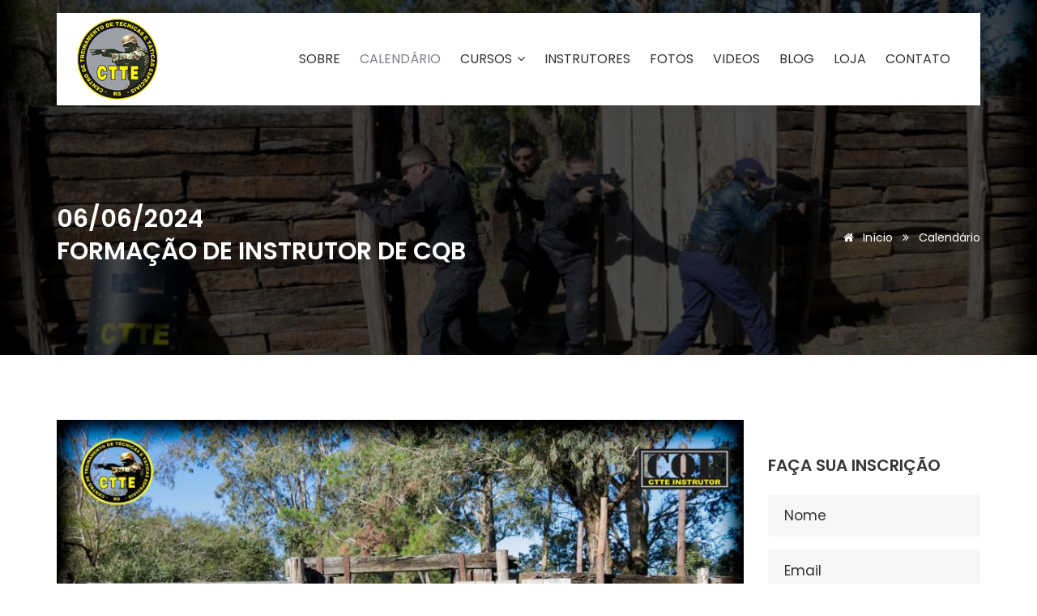

--- FILE ---
content_type: text/html
request_url: https://www.ctte.com.br/agenda/formacao-de-instrutor-de-cqb-416.html
body_size: 42001
content:

<!DOCTYPE html>
<html lang="pt-BR">

<head>
<!-- Google tag (gtag.js) -->
<script async src="https://www.googletagmanager.com/gtag/js?id=G-7QK9TQXDVZ"></script>
<script>
  window.dataLayer = window.dataLayer || [];
  function gtag(){dataLayer.push(arguments);}
  gtag('js', new Date());

  gtag('config', 'G-7QK9TQXDVZ');
</script>
<meta charset="utf-8">
<meta http-equiv="X-UA-Compatible" content="IE=edge">
<meta name="keywords" content="CTTE - Centro de Treinamento de Técnicas e Táticas Especiais" />
<meta name="description" content="CTTE - Centro de Treinamento de Técnicas e Táticas Especiais voltado para especialização do profissional de polícia" />
<meta name="author" content="170web - Criação e Gestão de Sites" />
<meta name="viewport" content="width=device-width, initial-scale=1, maximum-scale=1" />
<link rel="shortcut icon" href="https://www.ctte.com.br/favico.png" />
<link rel="canonical" href="https://www.ctte.com.br/agenda/formacao-de-instrutor-de-cqb-416.html" />
<meta property="og:locale" content="pt_BR" />
<meta property="og:url" content="https://www.ctte.com.br/agenda/formacao-de-instrutor-de-cqb-416.html" />
<meta property="og:title" content="FORMAÇÃO DE INSTRUTOR DE CQB | CTTE - Centro de Treinamento de Técnicas e Táticas Especiais" />
<meta property="og:site_name" content="CTTE - Centro de Treinamento de Técnicas e Táticas Especiais" />
<meta property="og:description" content="CTTE - Centro de Treinamento de Técnicas e Táticas Especiais voltado para especialização do profissional de polícia" />
<meta property="og:image" content="https://www.ctte.com.br/img_system/instrutor.cqb.jpg" />
<meta property="og:image:type" content="image/jpeg" />
<meta property="og:image:width" content="800" /> 
<meta property="og:type" content="article" />
<title>FORMAÇÃO DE INSTRUTOR DE CQB | CTTE - Centro de Treinamento de Técnicas e Táticas Especiais</title>
<link rel="shortcut icon" href="https://www.ctte.com.br/favicon.png" type="image/x-icon">
<link rel="preconnect" href="https://fonts.googleapis.com">
<link rel="preconnect" href="https://fonts.gstatic.com" crossorigin>
<link href="https://fonts.googleapis.com/css2?family=Poppins:wght@300;400;600&display=swap" rel="stylesheet">
<link rel="stylesheet" type="text/css" href="https://www.ctte.com.br/css/plugins-css.css" />
<link rel="stylesheet" type="text/css" href="https://www.ctte.com.br/css/typography.css" />
<link rel="stylesheet" type="text/css" href="https://www.ctte.com.br/css/shortcodes/shortcodes.css" />
<link rel="stylesheet" type="text/css" href="https://www.ctte.com.br/css/style.css" />
<link rel="stylesheet" type="text/css" href="https://www.ctte.com.br/css/responsive.css" /> 
</head>
<body>
<div class="wrapper">

<header id="header" class="header fancy without-topbar">
<div class="menu">  
  <div class="container"> 
    <div class="row"> 
     <div class="col-lg-12 col-md-12"> 
      
       <nav id="menu" class="mega-menu">
        <!-- menu list items container -->
        <section class="menu-list-items">
        
        <ul class="menu-logo">
            <li>
                <a href="https://www.ctte.com.br"><img src="https://www.ctte.com.br/images/ctte-centro-treinamento-taticas-especiais.png" alt="ctte"> </a>
            </li>
        </ul>
        
        <div class="menu-bar">
         <ul class="menu-links">
           
            <li class=""><a href="https://www.ctte.com.br/sobre">SOBRE </a> </li>
            <li class="active"><a href="https://www.ctte.com.br/calendario">CALENDÁRIO </a> </li>
          
            <li class=""><a href="https://www.ctte.com.br/cursos"> CURSOS <i class="fa fa-angle-down fa-indicator"></i></a>
              <ul class="drop-down-multilevel">
                <li><a href="https://www.ctte.com.br/pos-graduacao">PÓS GRADUAÇÃO  </a></li>
                <li><a href="https://www.ctte.com.br/extensao">EXTENSÃO  </a></li>              
              </ul>
            </li>
            <li class=""><a href="https://www.ctte.com.br/instrutores">INSTRUTORES </a> </li>
            <li class=""><a href="https://www.ctte.com.br/fotos">FOTOS </a> </li>
            <li class=""><a target="_blank" href="https://www.youtube.com/user/CTTEVINICIUS/videos">VIDEOS </a> </li>
            <li class=""><a href="https://www.ctte.com.br/blog"> BLOG </a> </li>
            <li class=""><a href="https://www.ctte.com.br/loja"> LOJA </a> </li>
            <li class=""><a href="https://www.ctte.com.br/contato.html">CONTATO </a> </li>
        </ul>
        
        </div>
       </section>
       </nav>
       </div>
     </div>
    </div>
   </div>
  <!-- menu end -->
</header>
<section class="page-title bg-overlay-black-70 parallax" style="background-image: url(https://www.ctte.com.br/img_system/instrutor.cqb.jpg);">
    <div class="container">
        <div class="row"> 
            <div class="col-lg-12"> 
                <div class="page-title-name">
                    <h1 style="font-size: 30px;">06/06/2024 <br /> FORMAÇÃO DE INSTRUTOR DE CQB</h1>
           
                </div>
                <ul class="page-breadcrumb">
                    <li><a href="https://www.ctte.com.br"><i class="fa fa-home"></i> Início</a> <i class="fa fa-angle-double-right"></i></li>
         
                    <li><span><a href="https://www.ctte.com.br/calendario">Calendário</a></span> </li>

                </ul>
            </div>
        </div>
    </div>
</section>
<section class="service white-bg page-section-ptb">
    <div class="container"> 
        <div class="row">
            <div class="col-lg-9 col-md-12">
                <div class="row">
                    <div class="col-lg-12">
                        <div class="service-img">
                            <img class="img-fluid" src="https://www.ctte.com.br/img_system/instrutor.cqb.jpg" alt="FORMAÇÃO DE INSTRUTOR DE CQB">
                        </div>
                    </div>
                </div>  
                <div class="row mb-40">
                    <div class="col-lg-12">
                        
                        <div class="section-title mb-0 py-5">
                            <h3 class="mb-20">
                                06/06/2024
                            </h3>
                            <h2>FORMAÇÃO DE INSTRUTOR DE CQB</h2>
                        </div> 
                        <h5 class="mb-40">DURAÇÃO: 4 dia(s)</h5>
                    </div>
                    
                    <div class="col-lg-12 mb-40">
                        <h5>INVESTIMENTO:
                        R$ 2.400,00
                        </h5>
                    </div>
                    
                    <div class="col-lg-12">
                        <form method='post' action='https://cieloecommerce.cielo.com.br/transactionalvnext/order/buynow' target='blank'><input type='hidden' name='id' value='6f38159c-af89-48d2-928a-12d1b1a0d6fc' /><input type='image' name='submit' alt='Comprar' src='https://cieloecommerce.cielo.com.br/backoffice/Content/img/buttons/button-6-1.png' /></form>
                    </div>
                   
                    <br>

                    <div class="col-lg-12 col-md-12">
                    <br>
                        <p style="text-align:justify">Este curso &eacute; de mat&eacute;ria restrita para Agentes de Seguran&ccedil;a P&uacute;blica.</p>

<p style="text-align:justify">**Para realiza&ccedil;&atilde;o deste curso se faz necess&aacute;rio que o participante ja tenha um conhecimento pr&eacute;vio da mat&eacute;ria.</p>

<p style="text-align:justify">No curso ser&atilde;o treinadas t&eacute;cnicas de entrada e deslocamento em ambiente fechado, com progress&atilde;o em escadas e corredores, simulando diversas situa&ccedil;&otilde;es. Estas t&eacute;cnicas s&atilde;o praticadas por diversos grupos t&aacute;ticos, tais como: SWAT, SAS, GIGN, GSG9 e Israelenses.</p>

<p style="text-align:justify">O conte&uacute;do ser&aacute; transmitido de forma did&aacute;tica, ao aluno, visando a assimila&ccedil;&atilde;o do conhecimento doutrin&aacute;rio das t&eacute;cnicas de CQB policial voltadas para a realiza&ccedil;&atilde;o de cumprimento de Mandados de Busca e&nbsp;Pris&atilde;o, bem como as t&eacute;cnicas voltadas para a execu&ccedil;&atilde;o de opera&ccedil;&otilde;es que envolvam resgate de ref&eacute;ns.</p>

<p style="text-align:justify">Ao final ser&atilde;o realizados exerc&iacute;cios simulados de&nbsp;entradas com tiro real.</p>

<p style="text-align:justify">Como material de estudo ser&aacute; fornecido ao aluno, nosso livro - CQB CTTE.</p>

<p style="text-align:justify">Tamb&eacute;m ser&atilde;o ministradas t&eacute;cnicas de tiro t&aacute;tico&nbsp;a curta dist&acirc;ncia voltados para o confronto em ambiente fechado.</p>

<p style="text-align:justify">Trazer material para anota&ccedil;&atilde;o<br />
<br />
<strong>Carga hor&aacute;ria </strong>de 40h/a<br />
&nbsp;</p>

<p style="text-align:justify">&nbsp;</p>

                    </div>
                </div>
            </div>
            <div class="col-lg-3 col-md-12 mb-60">
                <div class="sidebar-widget">
                    <h6 class="mt-40 mb-20">FAÇA SUA INSCRIÇÃO</h6>            
                    <form class="gray-form" role="form" action="https://www.ctte.com.br/agradece-agenda" method="post">
                        <div class="form-group">
                            <input type="text" class="form-control" placeholder="Nome" name="Nome">
                        </div>
                        <div class="form-group">
                            <input type="email" class="form-control" placeholder="Email" name="Email">
                        </div>
                        <div class="form-group">
                            <input type="text" class="form-control" placeholder="Telefone" name="Telefone">
                        </div>
                        <div class="form-group">
                            <input type="text" class="form-control" placeholder="Tipo Sangüíneo" name="TipoS">
                        </div>
                        <div class="form-group">
                            <input type="text" class="form-control" placeholder="Cargo ou patente" name="Cargo">
                        </div>
                        <div class="form-group">
                            <input type="text" class="form-control" placeholder="CPF (somente números)" name="CPF" required="required" pattern="[0-9]+$" />
                        </div>
                        <div class="form-group">
                            <input type="text" class="form-control" placeholder="RG (somente números)" name="RG" required="required" pattern="[0-9]+$" />
                        </div>
                        <div class="form-group mb-15">
                            <div class="box">
                                <select name="ano_nascimento" class="wide fancyselect">
                                    <option value="0">Ano de Nascimento</option>
                                    <option value="2008">2008</option>
<option value="2007">2007</option>
<option value="2006">2006</option>
<option value="2005">2005</option>
<option value="2004">2004</option>
<option value="2003">2003</option>
<option value="2002">2002</option>
<option value="2001">2001</option>
<option value="2000">2000</option>
<option value="1999">1999</option>
<option value="1998">1998</option>
<option value="1997">1997</option>
<option value="1996">1996</option>
<option value="1995">1995</option>
<option value="1994">1994</option>
<option value="1993">1993</option>
<option value="1992">1992</option>
<option value="1991">1991</option>
<option value="1990">1990</option>
<option value="1989">1989</option>
<option value="1988">1988</option>
<option value="1987">1987</option>
<option value="1986">1986</option>
<option value="1985">1985</option>
<option value="1984">1984</option>
<option value="1983">1983</option>
<option value="1982">1982</option>
<option value="1981">1981</option>
<option value="1980">1980</option>
<option value="1979">1979</option>
<option value="1978">1978</option>
<option value="1977">1977</option>
<option value="1976">1976</option>
<option value="1975">1975</option>
<option value="1974">1974</option>
<option value="1973">1973</option>
<option value="1972">1972</option>
<option value="1971">1971</option>
<option value="1970">1970</option>
<option value="1969">1969</option>
<option value="1968">1968</option>
<option value="1967">1967</option>
<option value="1966">1966</option>
<option value="1965">1965</option>
<option value="1964">1964</option>
<option value="1963">1963</option>
<option value="1962">1962</option>
<option value="1961">1961</option>
<option value="1960">1960</option>
<option value="1959">1959</option>
<option value="1958">1958</option>
<option value="1957">1957</option>
<option value="1956">1956</option>
<option value="1955">1955</option>
<option value="1954">1954</option>
<option value="1953">1953</option>
<option value="1952">1952</option>
<option value="1951">1951</option>



                                </select>
                            </div>
                        </div>
                        <div class="form-group mt-80">
                            <input type="hidden" name="nome_curso" value="FORMAÇÃO DE INSTRUTOR DE CQB">
                            <input type="hidden" name="data_curso" value="06/06/2024">
                            <textarea class="form-control" rows="4" placeholder="Mensagem"></textarea>
                        </div>
                
                        <button type="submit" class="button"><span> ENVIAR </span> <i class="fa fa-paper-plane"></i></button>
                    </form>


                </div>
            </div>

            <!-- right  -->
        
        </div>









  </div>
</section>  











<section class="page-section-ptb parallax" data-jarallax='{"speed": 0.6}' style="background-image: url(https://www.ctte.com.br/images/ctte-centro-treinamento-parallax.jpg);">
  <div class="container">
    <div class="row justify-content-end">
      <div class="col-md-6 text-right">
          <h2 class="text-white mb-20 text-uppercase">VENHA TREINAR COM A GENTE</h2>
          <p class="text-white mb-30">CTTE é o único do Brasil que possui todas as armas policiais de calibre .40 da marca Taurus.</p>
          <a href="https://www.ctte.com.br/contato" class="button button-border-white">
            <span>ENTRE EM CONTATO</span>
            </a>
       </div>
      </div>
    </div>
  </section>










<section class="page-section-ptb">
  <div class="container">
    <div class="row justify-content-center">
      <div class="col-lg-8">
         <div class="section-title text-center">
            <h6>CONFIRA O</h6>
            <h2>CALENDÁRIO</h2>
          </div>
     </div>
    </div>



    <div class="row">
      <div class="col-12">
        


  
        


        <div class="job-box mt-20">
          <div class="row job-list">
            <div class="col-md-2 align-self-center">
               <a href="https://www.ctte.com.br/agenda/hightfield-nivel-4-e-5-international-bodyguard-508.html"><img class="img-fluid d-block mx-auto" src="https://www.ctte.com.br/img_system/BRASÃƒO - SITE.jpg" alt="HIGHTFIELD NIVEL 4 E 5 INTERNATIONAL BODYGUARD "></a>
            </div>
            <div class="col-md-8 align-self-center">
              <h5><a class="mt-20 text-black uppercase" href="https://www.ctte.com.br/agenda/hightfield-nivel-4-e-5-international-bodyguard-508.html">HIGHTFIELD NIVEL 4 E 5 INTERNATIONAL BODYGUARD </a></h5>
             
              <div class="mt-10">
                <span> Duração: 10 dia(s)</span>
              </div>
            </div>
            <div class="col-md-2 align-self-center">
               <h5>16/01/2026</h5> 
            </div>
           
            
          </div>
        </div>

  
        


        <div class="job-box mt-20">
          <div class="row job-list">
            <div class="col-md-2 align-self-center">
               <a href="https://www.ctte.com.br/agenda/curso-basico-de-pistola-515.html"><img class="img-fluid d-block mx-auto" src="https://www.ctte.com.br/img_system/ctte-curso-basico-pistola.jpg" alt="CURSO BÁSICO DE PISTOLA"></a>
            </div>
            <div class="col-md-8 align-self-center">
              <h5><a class="mt-20 text-black uppercase" href="https://www.ctte.com.br/agenda/curso-basico-de-pistola-515.html">CURSO BÁSICO DE PISTOLA</a></h5>
             
              <div class="mt-10">
                <span> Duração: 1 dia(s)</span>
              </div>
            </div>
            <div class="col-md-2 align-self-center">
               <h5>07/03/2026</h5> 
            </div>
           
            
          </div>
        </div>

  
        


        <div class="job-box mt-20">
          <div class="row job-list">
            <div class="col-md-2 align-self-center">
               <a href="https://www.ctte.com.br/agenda/operador-de-pistola-516.html"><img class="img-fluid d-block mx-auto" src="https://www.ctte.com.br/img_system/operador.pt.jpg" alt="OPERADOR DE PISTOLA"></a>
            </div>
            <div class="col-md-8 align-self-center">
              <h5><a class="mt-20 text-black uppercase" href="https://www.ctte.com.br/agenda/operador-de-pistola-516.html">OPERADOR DE PISTOLA</a></h5>
             
              <div class="mt-10">
                <span> Duração: 1 dia(s)</span>
              </div>
            </div>
            <div class="col-md-2 align-self-center">
               <h5>08/03/2026</h5> 
            </div>
           
            
          </div>
        </div>

  
        


        <div class="job-box mt-20">
          <div class="row job-list">
            <div class="col-md-2 align-self-center">
               <a href="https://www.ctte.com.br/agenda/habilitacao-em-fuzil-t4-517.html"><img class="img-fluid d-block mx-auto" src="https://www.ctte.com.br/img_system/fuzil-t4-08-jpg.jpg" alt="HABILITAÇÃO EM FUZIL T4"></a>
            </div>
            <div class="col-md-8 align-self-center">
              <h5><a class="mt-20 text-black uppercase" href="https://www.ctte.com.br/agenda/habilitacao-em-fuzil-t4-517.html">HABILITAÇÃO EM FUZIL T4</a></h5>
             
              <div class="mt-10">
                <span> Duração: 1 dia(s)</span>
              </div>
            </div>
            <div class="col-md-2 align-self-center">
               <h5>14/03/2026</h5> 
            </div>
           
            
          </div>
        </div>

  
        


        <div class="job-box mt-20">
          <div class="row job-list">
            <div class="col-md-2 align-self-center">
               <a href="https://www.ctte.com.br/agenda/curso-avancado-de-fuzil-t4-cal-556-518.html"><img class="img-fluid d-block mx-auto" src="https://www.ctte.com.br/img_system/avancadot4.jpg" alt="CURSO AVANÇADO DE FUZIL T4 CAL. 5.56"></a>
            </div>
            <div class="col-md-8 align-self-center">
              <h5><a class="mt-20 text-black uppercase" href="https://www.ctte.com.br/agenda/curso-avancado-de-fuzil-t4-cal-556-518.html">CURSO AVANÇADO DE FUZIL T4 CAL. 5.56</a></h5>
             
              <div class="mt-10">
                <span> Duração: 1 dia(s)</span>
              </div>
            </div>
            <div class="col-md-2 align-self-center">
               <h5>15/03/2026</h5> 
            </div>
           
            
          </div>
        </div>

  
        


        <div class="job-box mt-20">
          <div class="row job-list">
            <div class="col-md-2 align-self-center">
               <a href="https://www.ctte.com.br/agenda/cqb-para-o-publico-civil-519.html"><img class="img-fluid d-block mx-auto" src="https://www.ctte.com.br/img_system/cqbcivil.jpg" alt="CQB PARA O PÚBLICO CIVIL"></a>
            </div>
            <div class="col-md-8 align-self-center">
              <h5><a class="mt-20 text-black uppercase" href="https://www.ctte.com.br/agenda/cqb-para-o-publico-civil-519.html">CQB PARA O PÚBLICO CIVIL</a></h5>
             
              <div class="mt-10">
                <span> Duração: 2 dia(s)</span>
              </div>
            </div>
            <div class="col-md-2 align-self-center">
               <h5>21/03/2026</h5> 
            </div>
           
            
          </div>
        </div>

  
        


        <div class="job-box mt-20">
          <div class="row job-list">
            <div class="col-md-2 align-self-center">
               <a href="https://www.ctte.com.br/agenda/combat-shooting-520.html"><img class="img-fluid d-block mx-auto" src="https://www.ctte.com.br/img_system/tirodecombata.jpg.jpg" alt="COMBAT SHOOTING"></a>
            </div>
            <div class="col-md-8 align-self-center">
              <h5><a class="mt-20 text-black uppercase" href="https://www.ctte.com.br/agenda/combat-shooting-520.html">COMBAT SHOOTING</a></h5>
             
              <div class="mt-10">
                <span> Duração: 1 dia(s)</span>
              </div>
            </div>
            <div class="col-md-2 align-self-center">
               <h5>28/03/2026</h5> 
            </div>
           
            
          </div>
        </div>

  
        


        <div class="job-box mt-20">
          <div class="row job-list">
            <div class="col-md-2 align-self-center">
               <a href="https://www.ctte.com.br/agenda/habilitacao-em-fuzil-t4-521.html"><img class="img-fluid d-block mx-auto" src="https://www.ctte.com.br/img_system/fuzil-t4-08-jpg.jpg" alt="HABILITAÇÃO EM FUZIL T4"></a>
            </div>
            <div class="col-md-8 align-self-center">
              <h5><a class="mt-20 text-black uppercase" href="https://www.ctte.com.br/agenda/habilitacao-em-fuzil-t4-521.html">HABILITAÇÃO EM FUZIL T4</a></h5>
             
              <div class="mt-10">
                <span> Duração: 1 dia(s)</span>
              </div>
            </div>
            <div class="col-md-2 align-self-center">
               <h5>29/03/2026</h5> 
            </div>
           
            
          </div>
        </div>

  
        


        <div class="job-box mt-20">
          <div class="row job-list">
            <div class="col-md-2 align-self-center">
               <a href="https://www.ctte.com.br/agenda/curso-de-formacao-de-instrutor-de-aph-tatico---medicina-de-combate-524.html"><img class="img-fluid d-block mx-auto" src="https://www.ctte.com.br/img_system/ars-for-needle-decompression-3-25-in.jpg" alt="CURSO DE FORMAÇÃO DE INSTRUTOR DE APH TÁTICO - MEDICINA DE COMBATE"></a>
            </div>
            <div class="col-md-8 align-self-center">
              <h5><a class="mt-20 text-black uppercase" href="https://www.ctte.com.br/agenda/curso-de-formacao-de-instrutor-de-aph-tatico---medicina-de-combate-524.html">CURSO DE FORMAÇÃO DE INSTRUTOR DE APH TÁTICO - MEDICINA DE COMBATE</a></h5>
             
              <div class="mt-10">
                <span> Duração: 3 dia(s)</span>
              </div>
            </div>
            <div class="col-md-2 align-self-center">
               <h5>03/04/2026</h5> 
            </div>
           
            
          </div>
        </div>

  
        


        <div class="job-box mt-20">
          <div class="row job-list">
            <div class="col-md-2 align-self-center">
               <a href="https://www.ctte.com.br/agenda/protecao-a-autoridades-vip-psd---personal-security-detachment-523.html"><img class="img-fluid d-block mx-auto" src="https://www.ctte.com.br/img_system/ctte-curso-seguranca-vip-2.jpg" alt="PROTEÇÃO A AUTORIDADES VIP PSD - PERSONAL SECURITY DETACHMENT "></a>
            </div>
            <div class="col-md-8 align-self-center">
              <h5><a class="mt-20 text-black uppercase" href="https://www.ctte.com.br/agenda/protecao-a-autoridades-vip-psd---personal-security-detachment-523.html">PROTEÇÃO A AUTORIDADES VIP PSD - PERSONAL SECURITY DETACHMENT </a></h5>
             
              <div class="mt-10">
                <span> Duração: 5 dia(s)</span>
              </div>
            </div>
            <div class="col-md-2 align-self-center">
               <h5>08/04/2026</h5> 
            </div>
           
            
          </div>
        </div>

  
        


        <div class="job-box mt-20">
          <div class="row job-list">
            <div class="col-md-2 align-self-center">
               <a href="https://www.ctte.com.br/agenda/operacoes-especiais-policiais---oespp-525.html"><img class="img-fluid d-block mx-auto" src="https://www.ctte.com.br/img_system/ctte-curso-OP-ESPECIAIS.jpg" alt="OPERAÇÕES ESPECIAIS POLICIAIS - OESPP"></a>
            </div>
            <div class="col-md-8 align-self-center">
              <h5><a class="mt-20 text-black uppercase" href="https://www.ctte.com.br/agenda/operacoes-especiais-policiais---oespp-525.html">OPERAÇÕES ESPECIAIS POLICIAIS - OESPP</a></h5>
             
              <div class="mt-10">
                <span> Duração: 5 dia(s)</span>
              </div>
            </div>
            <div class="col-md-2 align-self-center">
               <h5>15/04/2026</h5> 
            </div>
           
            
          </div>
        </div>

  
        


        <div class="job-box mt-20">
          <div class="row job-list">
            <div class="col-md-2 align-self-center">
               <a href="https://www.ctte.com.br/agenda/curso-de-formacao-de-instrutor-de-tecnicas-policiais-535.html"><img class="img-fluid d-block mx-auto" src="https://www.ctte.com.br/img_system/instrutortecpol..jpg" alt="CURSO DE FORMAÇÃO DE INSTRUTOR DE TÉCNICAS POLICIAIS"></a>
            </div>
            <div class="col-md-8 align-self-center">
              <h5><a class="mt-20 text-black uppercase" href="https://www.ctte.com.br/agenda/curso-de-formacao-de-instrutor-de-tecnicas-policiais-535.html">CURSO DE FORMAÇÃO DE INSTRUTOR DE TÉCNICAS POLICIAIS</a></h5>
             
              <div class="mt-10">
                <span> Duração: 10 dia(s)</span>
              </div>
            </div>
            <div class="col-md-2 align-self-center">
               <h5>17/04/2026</h5> 
            </div>
           
            
          </div>
        </div>

  
        


        <div class="job-box mt-20">
          <div class="row job-list">
            <div class="col-md-2 align-self-center">
               <a href="https://www.ctte.com.br/agenda/protecao-a-autoridades-cpo-close-protection-operative------nivel-3-537.html"><img class="img-fluid d-block mx-auto" src="https://www.ctte.com.br/img_system/LOGO COMPLETO28.jpg" alt="PROTEÇÃO A AUTORIDADES CPO CLOSE PROTECTION OPERATIVE      NÍVEL 3 "></a>
            </div>
            <div class="col-md-8 align-self-center">
              <h5><a class="mt-20 text-black uppercase" href="https://www.ctte.com.br/agenda/protecao-a-autoridades-cpo-close-protection-operative------nivel-3-537.html">PROTEÇÃO A AUTORIDADES CPO CLOSE PROTECTION OPERATIVE      NÍVEL 3 </a></h5>
             
              <div class="mt-10">
                <span> Duração: 5 dia(s)</span>
              </div>
            </div>
            <div class="col-md-2 align-self-center">
               <h5>22/04/2026</h5> 
            </div>
           
            
          </div>
        </div>

  
        


        <div class="job-box mt-20">
          <div class="row job-list">
            <div class="col-md-2 align-self-center">
               <a href="https://www.ctte.com.br/agenda/gerenciamento-de-crises-e-negociacao-526.html"><img class="img-fluid d-block mx-auto" src="https://www.ctte.com.br/img_system/oespp.gerenc.crise.jpg" alt="GERENCIAMENTO DE CRISES E NEGOCIAÇÃO"></a>
            </div>
            <div class="col-md-8 align-self-center">
              <h5><a class="mt-20 text-black uppercase" href="https://www.ctte.com.br/agenda/gerenciamento-de-crises-e-negociacao-526.html">GERENCIAMENTO DE CRISES E NEGOCIAÇÃO</a></h5>
             
              <div class="mt-10">
                <span> Duração: 2 dia(s)</span>
              </div>
            </div>
            <div class="col-md-2 align-self-center">
               <h5>25/04/2026</h5> 
            </div>
           
            
          </div>
        </div>

  
        


        <div class="job-box mt-20">
          <div class="row job-list">
            <div class="col-md-2 align-self-center">
               <a href="https://www.ctte.com.br/agenda/formacao-de-instrutor-de-cqb-527.html"><img class="img-fluid d-block mx-auto" src="https://www.ctte.com.br/img_system/instrutor.cqb.jpg" alt="FORMAÇÃO DE INSTRUTOR DE CQB"></a>
            </div>
            <div class="col-md-8 align-self-center">
              <h5><a class="mt-20 text-black uppercase" href="https://www.ctte.com.br/agenda/formacao-de-instrutor-de-cqb-527.html">FORMAÇÃO DE INSTRUTOR DE CQB</a></h5>
             
              <div class="mt-10">
                <span> Duração: 4 dia(s)</span>
              </div>
            </div>
            <div class="col-md-2 align-self-center">
               <h5>07/05/2026</h5> 
            </div>
           
            
          </div>
        </div>

  
        


        <div class="job-box mt-20">
          <div class="row job-list">
            <div class="col-md-2 align-self-center">
               <a href="https://www.ctte.com.br/agenda/curso-de-formacao-de-instrutor-de-armamento-e-tiro-539.html"><img class="img-fluid d-block mx-auto" src="https://www.ctte.com.br/img_system/medo-1.jpg" alt="CURSO DE FORMAÇÃO DE INSTRUTOR DE ARMAMENTO E TIRO"></a>
            </div>
            <div class="col-md-8 align-self-center">
              <h5><a class="mt-20 text-black uppercase" href="https://www.ctte.com.br/agenda/curso-de-formacao-de-instrutor-de-armamento-e-tiro-539.html">CURSO DE FORMAÇÃO DE INSTRUTOR DE ARMAMENTO E TIRO</a></h5>
             
              <div class="mt-10">
                <span> Duração: 10 dia(s)</span>
              </div>
            </div>
            <div class="col-md-2 align-self-center">
               <h5>08/05/2026</h5> 
            </div>
           
            
          </div>
        </div>

  
        


        <div class="job-box mt-20">
          <div class="row job-list">
            <div class="col-md-2 align-self-center">
               <a href="https://www.ctte.com.br/agenda/aph-tatico---medicina-de-combate-533.html"><img class="img-fluid d-block mx-auto" src="https://www.ctte.com.br/img_system/aphteccredim.jpg" alt="APH TÁTICO - MEDICINA DE COMBATE"></a>
            </div>
            <div class="col-md-8 align-self-center">
              <h5><a class="mt-20 text-black uppercase" href="https://www.ctte.com.br/agenda/aph-tatico---medicina-de-combate-533.html">APH TÁTICO - MEDICINA DE COMBATE</a></h5>
             
              <div class="mt-10">
                <span> Duração: 2 dia(s)</span>
              </div>
            </div>
            <div class="col-md-2 align-self-center">
               <h5>16/05/2026</h5> 
            </div>
           
            
          </div>
        </div>

  
        


        <div class="job-box mt-20">
          <div class="row job-list">
            <div class="col-md-2 align-self-center">
               <a href="https://www.ctte.com.br/agenda/operador-de-pistola-528.html"><img class="img-fluid d-block mx-auto" src="https://www.ctte.com.br/img_system/operador.pt.jpg" alt="OPERADOR DE PISTOLA"></a>
            </div>
            <div class="col-md-8 align-self-center">
              <h5><a class="mt-20 text-black uppercase" href="https://www.ctte.com.br/agenda/operador-de-pistola-528.html">OPERADOR DE PISTOLA</a></h5>
             
              <div class="mt-10">
                <span> Duração: 1 dia(s)</span>
              </div>
            </div>
            <div class="col-md-2 align-self-center">
               <h5>16/05/2026</h5> 
            </div>
           
            
          </div>
        </div>

  
        


        <div class="job-box mt-20">
          <div class="row job-list">
            <div class="col-md-2 align-self-center">
               <a href="https://www.ctte.com.br/agenda/combat-shooting-529.html"><img class="img-fluid d-block mx-auto" src="https://www.ctte.com.br/img_system/tirodecombata.jpg.jpg" alt="COMBAT SHOOTING"></a>
            </div>
            <div class="col-md-8 align-self-center">
              <h5><a class="mt-20 text-black uppercase" href="https://www.ctte.com.br/agenda/combat-shooting-529.html">COMBAT SHOOTING</a></h5>
             
              <div class="mt-10">
                <span> Duração: 1 dia(s)</span>
              </div>
            </div>
            <div class="col-md-2 align-self-center">
               <h5>17/05/2026</h5> 
            </div>
           
            
          </div>
        </div>

  
        


        <div class="job-box mt-20">
          <div class="row job-list">
            <div class="col-md-2 align-self-center">
               <a href="https://www.ctte.com.br/agenda/curso-de-formacao-de-armeiro-530.html"><img class="img-fluid d-block mx-auto" src="https://www.ctte.com.br/img_system/arm 02.jpg" alt="CURSO DE FORMAÇÃO DE ARMEIRO"></a>
            </div>
            <div class="col-md-8 align-self-center">
              <h5><a class="mt-20 text-black uppercase" href="https://www.ctte.com.br/agenda/curso-de-formacao-de-armeiro-530.html">CURSO DE FORMAÇÃO DE ARMEIRO</a></h5>
             
              <div class="mt-10">
                <span> Duração: 5 dia(s)</span>
              </div>
            </div>
            <div class="col-md-2 align-self-center">
               <h5>20/05/2026</h5> 
            </div>
           
            
          </div>
        </div>

  
        


        <div class="job-box mt-20">
          <div class="row job-list">
            <div class="col-md-2 align-self-center">
               <a href="https://www.ctte.com.br/agenda/certified-terrorism-response-officer-tro-531.html"><img class="img-fluid d-block mx-auto" src="https://www.ctte.com.br/img_system/TRO LOGO.jpg" alt="CERTIFIED TERRORISM RESPONSE OFFICER (TRO)"></a>
            </div>
            <div class="col-md-8 align-self-center">
              <h5><a class="mt-20 text-black uppercase" href="https://www.ctte.com.br/agenda/certified-terrorism-response-officer-tro-531.html">CERTIFIED TERRORISM RESPONSE OFFICER (TRO)</a></h5>
             
              <div class="mt-10">
                <span> Duração: 5 dia(s)</span>
              </div>
            </div>
            <div class="col-md-2 align-self-center">
               <h5>27/05/2026</h5> 
            </div>
           
            
          </div>
        </div>

  
        


        <div class="job-box mt-20">
          <div class="row job-list">
            <div class="col-md-2 align-self-center">
               <a href="https://www.ctte.com.br/agenda/formacao-de-instrutor-de-cqb-540.html"><img class="img-fluid d-block mx-auto" src="https://www.ctte.com.br/img_system/instrutor.cqb.jpg" alt="FORMAÇÃO DE INSTRUTOR DE CQB"></a>
            </div>
            <div class="col-md-8 align-self-center">
              <h5><a class="mt-20 text-black uppercase" href="https://www.ctte.com.br/agenda/formacao-de-instrutor-de-cqb-540.html">FORMAÇÃO DE INSTRUTOR DE CQB</a></h5>
             
              <div class="mt-10">
                <span> Duração: 4 dia(s)</span>
              </div>
            </div>
            <div class="col-md-2 align-self-center">
               <h5>11/06/2026</h5> 
            </div>
           
            
          </div>
        </div>

  
        


        <div class="job-box mt-20">
          <div class="row job-list">
            <div class="col-md-2 align-self-center">
               <a href="https://www.ctte.com.br/agenda/protecao-a-autoridades-vip-psd---personal-security-detachment-541.html"><img class="img-fluid d-block mx-auto" src="https://www.ctte.com.br/img_system/ctte-curso-seguranca-vip-2.jpg" alt="PROTEÇÃO A AUTORIDADES VIP PSD - PERSONAL SECURITY DETACHMENT "></a>
            </div>
            <div class="col-md-8 align-self-center">
              <h5><a class="mt-20 text-black uppercase" href="https://www.ctte.com.br/agenda/protecao-a-autoridades-vip-psd---personal-security-detachment-541.html">PROTEÇÃO A AUTORIDADES VIP PSD - PERSONAL SECURITY DETACHMENT </a></h5>
             
              <div class="mt-10">
                <span> Duração: 5 dia(s)</span>
              </div>
            </div>
            <div class="col-md-2 align-self-center">
               <h5>17/06/2026</h5> 
            </div>
           
            
          </div>
        </div>

  
        


        <div class="job-box mt-20">
          <div class="row job-list">
            <div class="col-md-2 align-self-center">
               <a href="https://www.ctte.com.br/agenda/operacoes-especiais-policiais---oespp-542.html"><img class="img-fluid d-block mx-auto" src="https://www.ctte.com.br/img_system/ctte-curso-OP-ESPECIAIS.jpg" alt="OPERAÇÕES ESPECIAIS POLICIAIS - OESPP"></a>
            </div>
            <div class="col-md-8 align-self-center">
              <h5><a class="mt-20 text-black uppercase" href="https://www.ctte.com.br/agenda/operacoes-especiais-policiais---oespp-542.html">OPERAÇÕES ESPECIAIS POLICIAIS - OESPP</a></h5>
             
              <div class="mt-10">
                <span> Duração: 5 dia(s)</span>
              </div>
            </div>
            <div class="col-md-2 align-self-center">
               <h5>24/06/2026</h5> 
            </div>
           
            
          </div>
        </div>




      </div>
    </div>
  </div>
</section>
 







<footer style="color: #f7f7f7 !important;" class="footer footer-one-page page-section-pt theme-bg-gray">
    <div class="container">
        <div class="row text-center">
            <div class="col-lg-4 col-md-4 col-sm-4">
                <div class="contact-add mb-30"> 
                    <div class="text-center">
                        <i class="ti-map-alt text-white"></i>
                        <p><a style="font-size: 18px;" target="_blank" href="https://maps.app.goo.gl/6oa7FZWrQRneD1mTA">CTTE - Centro de Treinamento de Técnicas e Táticas Especiais - RS<br /><br />
                        Estrada da Boa Vista, 2003, bairro Belém Novo - Porto Alegre/RS</a></p>
                        <div class="text-center">
                            <a style="color: #fff; text-align: center; font-size: 11px;" class="button button-border x-small text-center" target="_blank" href="https://maps.app.goo.gl/6oa7FZWrQRneD1mTA"> COMO CHEGAR - GOOGLE </a>
                        </div>
                    </div>
                </div>
            </div>
            <div class="col-lg-4 col-md-4 col-sm-4">
                <div class="contact-add mb-30"> 
                    <div class="text-center">
                        <i class="ti-mobile text-white"></i>
                        <p > <a style="font-size: 24px;" href="">(51) 99843-7099</a></p>
                        <p class="mb-50"> <a style="font-size: 24px;" href="http://api.whatsapp.com/send?1=pt_BR&phone=5551998437099&text=Olá CTTE,%20tudo%20bem!">(51) 99843-7099  <i class="fa fa-whatsapp"></i></a></p>
                            <i class="ti-email text-white mt-100"></i>
                        <p><a style="font-size: 20px;" href="mailto:cursos@ctte.com.br">cursos@ctte.com.br</a></p>
                    </div>
                </div>
            </div>
            <div class="col-lg-4 col-md-4 col-sm-4">
                <div class="contact-add mb-30"> 
                    <div class="text-center">
                        <i class="ti-world text-white"></i>
                        <p><a style="font-size: 18px;" target="_blank" href="https://www.facebook.com/ctte.com.br/"><i style="font-size: 18px;" class="fa fa-facebook"></i>  fb.com/ctte.com.br</a></p>
                        <p><a style="font-size: 18px;" target="_blank" href="https://www.instagram.com/ctte_br/"><i style="font-size: 18px;" class="fa fa-instagram"></i>  instagram.com/ctte_br</a></p>
                        <img src="https://www.ctte.com.br/images/ctte-centro-treinamento-3.png" alt="">
                    </div>
                </div>
            </div>
        </div>
        <div class="footer-widget mt-20">
            <div class="row">
                <div class="col-lg-6 col-md-6">
                    <p class="mt-15"> © <span id="copyright"> <script>document.getElementById('copyright').appendChild(document.createTextNode(new Date().getFullYear()))</script></span> - Desenvolvido por <a target="_blank" href="https://www.170web.net"> 170WEB</a> </p>
                </div>
                <div class="col-lg-6 col-md-6">
                    <div class="social-icons color-hover float-right">
                        <ul> 
                            <li class="social-facebook"><a target="_blank" href="https://www.facebook.com/ctte.com.br/"><i class="fa fa-facebook"></i></a></li>
                            <li class="social-instagram"><a target="_blank" href="https://www.instagram.com/ctte_br/"><i class="fa fa-instagram"></i></a></li>
                        </ul>
                    </div>
                </div>
            </div>    
        </div>
    </div>
</footer>
</div>
<div id="back-to-top"><a class="top arrow" href="#top"><i class="fa fa-angle-up"></i> <span>TOP</span></a></div>
<script src="https://www.ctte.com.br/js/jquery-3.3.1.min.js"></script>
<script src="https://www.ctte.com.br/js/plugins-jquery.js"></script>
<script>var plugin_path = 'https://www.ctte.com.br/js/';</script>
<script src="https://www.ctte.com.br/js/custom.js"></script>

</body>
</html>

--- FILE ---
content_type: text/css
request_url: https://www.ctte.com.br/css/typography.css
body_size: 11922
content:
body { font-family: 'Poppins', sans-serif; font-weight: normal; font-style: normal; font-size: 17px; color: #626262; }
a, .btn  { -webkit-transition: all 0.3s ease-out 0s; -moz-transition: all 0.3s ease-out 0s; -ms-transition: all 0.3s ease-out 0s; -o-transition: all 0.3s ease-out 0s;
  transition: all 0.3s ease-out 0s; }
a:focus { text-decoration: none !important; }
a:focus, a:hover { color: #84ba3f; text-decoration: none !important; }
a, button, input { outline: medium none !important; color: #84ba3f; }
.uppercase { text-transform: uppercase; }
h1, h2, h3, h4, h5, h6 { font-family: 'Poppins', sans-serif; font-weight: normal; color: #363636; margin-top: 0px; }
h1 a, h2 a, h3 a, h4 a, h5 a, h6 a { color: inherit; }
label { font-weight: normal; }

h1 { font-size: 36px; font-style: normal; font-weight: 700; line-height: 40px; }
h2 { font-size: 32px; font-style: normal; font-weight: 600; line-height: 38px; }
h3 { font-size: 28px; font-style: normal; font-weight: 600; line-height: 32px; }
h4 { font-size: 25px; font-style: normal; font-weight: 500; line-height: 32px; }
h5 { font-size: 21px; font-style: normal; font-weight: 600; line-height: 36px; }
h6 { font-size: 20px; font-style: normal; font-weight: 600; line-height: 32px; }

.fw-1 { font-weight: 100; }
.fw-2 { font-weight: 200; }
.fw-3 { font-weight: 300; }
.fw-4 { font-weight: 400; }
.fw-5 { font-weight: 500; }
.fw-6 { font-weight: 600; }
.fw-7 { font-weight: 700; }
.fw-8 { font-weight: 800; }
.fw-9 { font-weight: 900; }

.l-height-24 { line-height: 24px; }
.l-height-26 { line-height: 26px; }
.l-height-28 { line-height: 28px; }
.l-height-30 { line-height: 30px; }
.l-height-32 { line-height: 32px; }
.l-height-34 { line-height: 34px; }
.l-height-36 { line-height: 36px; }
.l-height-38 { line-height: 38px; }
.l-height-40 { line-height: 40px; }

ul { margin: 0px; padding: 0px; }
p { font-weight: normal; line-height: 1.7; color: #626262; }
hr { margin: 0; padding: 0px; border-bottom:1px dashed #eceff8; border-top: 0px; } 
hr.light { margin: 0; padding: 0px; border-bottom:1px solid rgba(255,255,255,0.1); border-top: 0px; } 

*::-moz-selection { background: #84ba3f; color: #fff; text-shadow: none; }
::-moz-selection { background: #84ba3f; color: #fff; text-shadow: none; }
::selection { background: #84ba3f; color: #fff; text-shadow: none; }

/***************************
Page section margin padding 
****************************/
.page-section-ptb { padding: 80px 0; }
.page-section-pt { padding: 80px 0 0; }
.page-section-pb { padding: 0 0 80px; }

.page-section-1-ptb { padding: 120px 0; }
.page-section-1-pt { padding: 120px 0 0; }
.page-section-1-pb { padding: 0 0 120px; }
   
/*************************
    Text color
*************************/
.theme-color { color: #84ba3f; }
.text-white { color: #fff; }
.text-black { color: #363636; }
.text-gray { color: #999999; }


img.bottom-img { position: absolute; bottom: 0; left: 0; right: 0;  }
.no-gutter{  margin-right:0; margin-left:0;}
.no-gutter > [class*='col-'] { padding-right:0; padding-left:0;}
.row-eq-height{ display:-webkit-box; display:-webkit-flex; display:-ms-flexbox; display:flex;}
.row-eq-height.full-height > [class*='col-'] > div{height: 100%;}

/* Vertical Align */
.valign{display: table;}
.valign > [class*='col-']{display:table-cell; float:none;}
[data-valign-overlay="top"]{vertical-align:top;}
[data-valign-overlay="middle"]{vertical-align:middle;}
[data-valign-overlay="bottom"]{vertical-align:bottom;}
 

 /*************************
    Extra class
*************************/
.o-hidden { overflow: hidden; }
.position-re { position: relative; }
.full-width{width: 100% !important;}
section { background: #ffffff; }

/*******************************************
             Loading
*******************************************/
#pre-loader { background-color: #ffffff; height: 100%; width: 100%; position: fixed; z-index: 1; margin-top: 0px; top: 0px; left: 0px; bottom: 0px; overflow: hidden !important; right: 0px; z-index: 999999; }
#pre-loader img { text-align: center; left: 0; position: absolute; right: 0; top: 50%; transform: translateY(-50%); -webkit-transform: translateY(-50%); -o-transform: translateY(-50%); -ms-transform: translateY(-50%); -moz-transform: translateY(-50%); z-index: 99; margin: 0 auto; }
  
/*************************
    back to top
*************************/
#back-to-top .top { z-index: 999; position: fixed; margin: 0px; color: #fff; transition:all .5s ease-in-out; position:fixed; bottom:105px; right:15px; border-radius: 3px; z-index: 999; background: transparent; font-size: 14px; background: #84ba3f; width: 40px; height: 40px; text-align: center; }
#back-to-top i { padding-top: 2px; font-size: 20px; }
#back-to-top span { display: block; line-height: 8px; font-size: 11px; }
  
 /*************************
  Basic margin padding
*************************/ 
.m-0 { margin-top: 0 !important; margin-right: 0 !important; margin-bottom: 0 !important; margin-left: 0 !important; }
.p-0 { padding-top: 0 !important; padding-right: 0 !important; padding-bottom: 0 !important; padding-left: 0 !important; }
 
/*.mt-0 { margin-top: 0 !important; }*/
.mt-10 { margin-top: 10px !important; }
.mt-15 { margin-top: 15px !important; }
.mt-20 { margin-top: 20px !important; }
.mt-30 { margin-top: 30px !important; }
.mt-40 { margin-top: 40px !important; }
.mt-50 { margin-top: 50px !important; }
.mt-60 { margin-top: 60px !important; }
.mt-70 { margin-top: 70px !important; }
.mt-80 { margin-top: 80px !important; }
.mt-90 { margin-top: 90px !important; }
.mt-100 { margin-top: 100px !important; }
.mt-110 { margin-top: 110px !important; }
.mt-120 { margin-top: 120px !important; }
.mt-130 { margin-top: 130px !important; }
.mt-140 { margin-top: 140px !important; }
.mt-150 { margin-top: 150px !important;}

/*.mr-0 { margin-right: 0!important }*/
.mr-10 { margin-right: 10px !important; }
.mr-15 { margin-right: 15px !important; }
.mr-20 { margin-right: 20px !important; }
.mr-30 { margin-right: 30px !important; }
.mr-40 { margin-right: 40px !important; }
.mr-50 { margin-right: 50px !important; }
.mr-60 { margin-right: 60px !important; }
.mr-70 { margin-right: 70px !important; }
.mr-80 { margin-right: 80px !important; }
.mr-90 { margin-right: 90px !important; }
.mr-100 { margin-right: 100px !important; }
.mr-110 { margin-right: 110px !important; }
.mr-120 { margin-right: 120px !important; }
.mr-130 { margin-right: 130px !important; }
.mr-140 { margin-right: 140px !important; }
.mr-150 { margin-right: 150px !important; } 

 /*************************
    Margin bottom
*************************/
/*.mb-0 { margin-bottom: 0!important }*/
.mb-10 { margin-bottom: 10px !important; }
.mb-15 { margin-bottom: 15px !important; }
.mb-20 { margin-bottom: 20px !important; }
.mb-30 { margin-bottom: 30px !important; }
.mb-40 { margin-bottom: 40px !important; }
.mb-50 { margin-bottom: 50px !important; }
.mb-60 { margin-bottom: 60px !important; }
.mb-70 { margin-bottom: 70px !important; }
.mb-80 { margin-bottom: 80px !important; }
.mb-90 { margin-bottom: 90px !important; }
.mb-100 { margin-bottom: 100px !important; }
.mb-110 { margin-bottom: 110px !important; }
.mb-120 { margin-bottom: 120px !important; }
.mb-130 { margin-bottom: 130px !important; }
.mb-140 { margin-bottom: 140px !important; }
.mb-150 { margin-bottom: 150px !important; }

/*************************
    Margin left
*************************/
/*.ml-0 { margin-left: 0!important }*/
.ml-10 { margin-left: 10px !important; }
.ml-15 { margin-left: 15px !important; }
.ml-20 { margin-left: 20px !important; }
.ml-30 { margin-left: 30px !important; }
.ml-40 { margin-left: 40px !important; }
.ml-50 { margin-left: 50px !important; }
.ml-60 { margin-left: 60px !important; }
.ml-70 { margin-left: 70px !important; }
.ml-80 { margin-left: 80px !important; }
.ml-90 { margin-left: 90px !important; }
.ml-100 { margin-left: 100px !important; }
.ml-110 { margin-left: 110px !important; }
.ml-120 { margin-left: 120px !important; }
.ml-130 { margin-left: 130px !important; }
.ml-140 { margin-left: 140px !important; }
.ml-150 { margin-left: 150px !important; } 
 
 /*************************
    Padding top
*************************/
/*.pt-0 { padding-top: 0!important }*/
.pt-10 { padding-top: 10px !important; }
.pt-15 { padding-top: 15px !important; }
.pt-20 { padding-top: 20px !important; }
.pt-30 { padding-top: 30px !important; }
.pt-40 { padding-top: 40px !important; }
.pt-50 { padding-top: 50px !important; }
.pt-60 { padding-top: 60px !important; }
.pt-70 { padding-top: 70px !important; }
.pt-80 { padding-top: 80px !important; }
.pt-90 { padding-top: 90px !important; }
.pt-100 { padding-top: 100px !important; }
.pt-110 { padding-top: 110px !important; }
.pt-120 { padding-top: 120px !important; }
.pt-130 { padding-top: 130px !important; }
.pt-140 { padding-top: 140px !important; }
.pt-150 { padding-top: 150px !important; } 

 /*************************
    Padding right
*************************/
/*.pr-0 { padding-right: 0!important }*/
.pr-10 { padding-right: 10px !important; }
.pr-15 { padding-right: 15px !important; }
.pr-20 { padding-right: 20px !important; }
.pr-30 { padding-right: 30px !important; }
.pr-40 { padding-right: 40px !important; }
.pr-50 { padding-right: 50px !important; }
.pr-60 { padding-right: 60px !important; }
.pr-70 { padding-right: 70px !important; }
.pr-80 { padding-right: 80px !important; }
.pr-90 { padding-right: 90px !important; }
.pr-100 { padding-right: 100px !important; }
.pr-110 { padding-right: 110px !important; }
.pr-120 { padding-right: 120px !important; }
.pr-130 { padding-right: 130px !important; }
.pr-140 { padding-right: 140px !important; } 
 
 /*************************
    Padding bottom
*************************/
/*.pb-0 { padding-bottom: 0!important }*/
.pb-10 { padding-bottom: 10px !important; }
.pb-15 { padding-bottom: 15px !important; }
.pb-20 { padding-bottom: 20px !important; }
.pb-30 { padding-bottom: 30px !important; }
.pb-40 { padding-bottom: 40px !important; }
.pb-50 { padding-bottom: 50px !important; }
.pb-60 { padding-bottom: 60px !important; }
.pb-70 { padding-bottom: 70px !important; }
.pb-80 { padding-bottom: 80px !important; }
.pb-90 { padding-bottom: 90px !important; }
.pb-100 { padding-bottom: 100px !important; }
.pb-110 { padding-bottom: 110px !important; }
.pb-120 { padding-bottom: 120px !important; }
.pb-130 { padding-bottom: 130px !important; }
.pb-140 { padding-bottom: 140px !important; }
.pb-150 { padding-bottom: 150px !important; } 
 
/*.pl-0 { padding-left: 0!important }*/
.pl-10 { padding-left: 10px !important; }
.pl-15 { padding-left: 15px !important; }
.pl-20 { padding-left: 20px !important; }
.pl-30 { padding-left: 30px !important; }
.pl-40 { padding-left: 40px !important; }
.pl-50 { padding-left: 50px !important; }
.pl-60 { padding-left: 60px !important; }
.pl-70 { padding-left: 70px !important; }
.pl-80 { padding-left: 80px !important; }
.pl-90 { padding-left: 90px !important; }
.pl-100 { padding-left: 100px !important; }
.pl-110 { padding-left: 110px !important; }
.pl-120 { padding-left: 120px !important; }
.pl-130 { padding-left: 130px !important; }
.pl-140 { padding-left: 140px !important; }
.pl-150 { padding-left: 150px !important; }  

/*min height*/

.min-h-200 { min-height: 200px; }
.min-h-230 { min-height: 230px; }
.min-h-260 { min-height: 260px; }
.min-h-290 { min-height: 290px; }
.min-h-320 { min-height: 320px; }
.min-h-350 { min-height: 350px; }
.min-h-380 { min-height: 380px; }
.min-h-410 { min-height: 410px; }
.min-h-440 { min-height: 440px; }
.min-h-470 { min-height: 470px; }
.min-h-500 { min-height: 500px; }
.min-h-550 { min-height: 550px; }

/*max height*/
.max-h-200 { max-height: 200px; }
.max-h-230 { max-height: 230px; }
.max-h-260 { max-height: 260px; }
.max-h-290 { max-height: 290px; }
.max-h-320 { max-height: 320px; }
.max-h-350 { max-height: 350px; }
.max-h-380 { max-height: 380px; }
.max-h-410 { max-height: 410px; }
.max-h-440 { max-height: 440px; }
.max-h-470 { max-height: 470px; }
.max-h-500 { max-height: 500px; }
.max-h-550 { max-height: 550px; }

--- FILE ---
content_type: text/css
request_url: https://www.ctte.com.br/css/plugins/mega_menu.css
body_size: 52267
content:
/* MENU BASIC LAYOUT */
.mega-menu { margin: 0 auto; padding: 0; display: block; float: none; position: relative; z-index: 999;/*  max-width: 1280px;
    width: 100%;*/ font-size: 16px; min-height: 100px; clear: both; box-sizing: border-box; }
  @media screen and (max-width:991px) {
    .mega-menu {    /*float: left;*/
    margin: 0;    /*min-width: 200px;*/ }
  }
  .mega-menu * { outline: none; list-style: none; text-decoration: none; box-sizing: border-box !important; font-weight: 400; -webkit-tap-highlight-color: transparent; text-align: left; }
  @media screen and (max-width:991px) {
    .mega-menu * { word-break: break-all; }
  }
  .mega-menu i.fa {  /*----------------------------- FONT AWESOME ICONS */
  font-family: "FontAwesome"; }
  .mega-menu img {  /*------------------------------- IMAGE */
  margin: 0; padding: 0; display: block; max-width: 100% !important; float: left; }
  .mega-menu .menu-logo img { height: 40px; }
  .mega-menu input {  /*------------------------------ DEFAULT INPUT */
  border: none; }
  .mega-menu > section.menu-list-items { margin: 0; padding: 35px 0; display: block; float: left; width: 100%; background-color: transparent; }
  .mega-menu .menu-logo {  /*----------------------------------- MENU LOGO */
  margin: 0; padding: 0; display: block; float: left; position: relative; }
  @media screen and (min-width:992px) {
    .mega-menu .menu-logo.menu-logo-align-right {    /*---------------------------------------------- MENU LOGO ALIGN RIGHT */
    float: right; }
  }
  @media screen and (max-width:991px) {
    .mega-menu .menu-logo { width: 100%; }
  }
  .mega-menu .menu-logo > li { margin: 0; padding: 0; display: block; float: left; font-size: 1em; line-height: 50px; }
  @media screen and (max-width:991px) {
    .mega-menu .menu-logo > li { width: 100%; line-height: normal; }
  }
  .mega-menu .menu-logo > li > a { margin: 0; display: inline-block; float: left; width: 100%; color: #ffffff; font-size: 0.7800em;  /*padding: 0 20px 0 45px;*/ line-height: 50px; -webkit-transition: background-color 200ms ease; transition: background-color 200ms ease; }
  .mega-menu .menu-logo > li > a:hover {  /*-------------------------------------- HOVER MENU LOGO */

  /*background-color: #84ba3f;*/ }
  @media screen and (max-width:991px) {
    .mega-menu .menu-logo > li > a { line-height: normal; padding-top: 16px; padding-bottom: 16px; position: relative; z-index: 10; width: auto; }
  }
  .mega-menu .menu-logo > li > a i.fa {  /*--------------------------------------- LOGO ICON */
  padding: 0; display: inline-block; font-size: 1.25em; position: absolute; top: 0; left: 20px; bottom: 0; margin: auto 0; line-height: 50px; }
  .mega-menu .menu-logo > li > a img {  /*--------------------------------------- LOGO IMAGE ICON */

    /* width: 20px;
     height: 20px;
     position: absolute;
     top: 0;
     left: 15px;
     bottom: 0;
     margin: auto 0;*/ }
    .mega-menu .menu-links {  /*---------------------------------------- MENU LINKS */
    margin: 0; padding: 0; display: block; float: right; }
    @media screen and (max-width:991px) {
      .mega-menu .menu-links { width: 100%; background: #fff; }
    }
    @media screen and (min-width:992px) {
      .mega-menu .menu-links { display: block !important; max-height: 100% !important; overflow: visible !important; }
      .mega-menu .menu-links.menu-links-align-right {    /*------------------------------------------ MENU LINKS ALIGN RIGHT */
      float: right; }
    }
    .mega-menu .menu-links > li { margin: 0; padding: 0; display: block; float: left; -webkit-transition: background-color 200ms ease; transition: background-color 200ms ease; font-size: 1em; }
    @media screen and (max-width:991px) {
      .mega-menu .menu-links > li { width: 100%; position: relative; cursor: pointer; line-height: normal; border-bottom: 1px solid #f3f3f3; z-index: 50; }
      .mega-menu .menu-links > li.activeTriggerMobile {    /*background-color: #84ba3f;*/ }
    }
    @media screen and (min-width:992px) {
      .mega-menu .menu-links > li.activeTrigger { background-color: #84ba3f; }
    }
    .mega-menu .menu-links > li.active a {  /*------------------------------------- ACTIVE CLASS MENU LINKS */
    background-color: transparent; color: #84ba3f; }
    .mega-menu .menu-links > li:hover {  /*-------------------------------------- HOVER MENU LINKS */
    background-color: transparent; color: #84ba3f; }
    .mega-menu .menu-links > li > a { margin: 0; padding: 0 12px; display: inline-block; float: none; width: 100%; color: #ffffff; font-size: 0.933em; line-height: 64px; position: relative; text-transform: capitalize; }
    .mega-menu .menu-links > li > a:hover { color: #84ba3f; }
    @media screen and (max-width:991px) {
      .mega-menu .menu-links > li > a { width: auto; line-height: normal; padding-top: 10px; padding-bottom: 10px; position: static; padding-right: 10px; z-index: 20; color: #363636; }
    }
    .mega-menu .menu-links > li > a i.fa {  /*---------------------------------------------------- MENU LINKS ICONS*/
    font-size: 1em; line-height: 0.7800em; padding-right: 2px; }
    .mega-menu .menu-links > li > a i.fa.fa-indicator { padding-right: 0; padding-left: 2px; }
    @media screen and (max-width:991px) {
      .mega-menu .menu-links > li > a i.fa.fa-indicator { float: right; position: absolute; right: 20px; top: 0; bottom: 0; line-height: 40px; height: 50px; z-index: -1; }
    }
    .mega-menu .menu-social-bar {  /*---------------------------------------------- MENU SOCIAL BAR */
    margin: 0; display: block; float: left; padding: 0 10px; }
    @media screen and (min-width:992px) {
      .mega-menu .menu-social-bar { display: block !important; }
    }
    @media screen and (min-width:992px) {
      .mega-menu .menu-social-bar.menu-social-bar-right { float: right; }
    }
    @media screen and (max-width:991px) {
      .mega-menu .menu-social-bar { width: 100%; text-align: center; }
    }
    .mega-menu .menu-social-bar > li { margin: 0; padding: 0; display: block; float: left; font-size: 1em; line-height: 50px; }
    .mega-menu .menu-social-bar > li[data-color='blue'] > a:hover { background-color: #3b5998; }
    .mega-menu .menu-social-bar > li[data-color='sky-blue'] > a:hover { background-color: #2caae1; }
    .mega-menu .menu-social-bar > li[data-color='orange'] > a:hover { background-color: #dd4b39; }
    .mega-menu .menu-social-bar > li[data-color='red'] > a:hover { background-color: #bd081c; }
    @media screen and (max-width:991px) {
      .mega-menu .menu-social-bar > li { float: none; display: inline-block; margin-bottom: -5px; }
    }
    .mega-menu .menu-social-bar > li > a { margin: 0; display: inline-block; float: left; width: 100%; color: #ffffff; font-size: 0.875em; padding: 0 5px; -webkit-transition: background-color 200ms ease; transition: background-color 200ms ease; line-height: 50px; }
    @media screen and (max-width:991px) {
      .mega-menu .menu-social-bar > li > a { padding-left: 10px; padding-right: 10px; }
    }
    .mega-menu .menu-social-bar > li > a i.fa { margin: 0; padding: 0; display: inline-block; float: left; width: 100%; font-size: 1.125em; line-height: 50px; }
    .mega-menu .menu-search-bar {  /*--------------------------------------------------- MENU SEARCH BAR */
    margin: 0; padding: 0; display: block; float: right; position: relative; height: 50px; }
    @media screen and (min-width:992px) {
      .mega-menu .menu-search-bar.menu-search-bar-left { float: left; }
    }
    @media screen and (max-width:991px) {
      .mega-menu .menu-search-bar { width: 100%; position: absolute; top: 0; right: 0; }
    }
    .mega-menu .menu-search-bar li,
    .mega-menu .menu-search-bar form,
    .mega-menu .menu-search-bar label { margin: 0; padding: 0; display: block; float: left; width: 100%; line-height: 50px; }
    .mega-menu .menu-search-bar li:hover i.fa.fa-search { background: #84ba3f; }
    .mega-menu .menu-search-bar input { max-width: 0; width: 100%; margin: 0; padding: 5px 50px 5px 0; font-size: 0.7800em; -webkit-transition: max-width 400ms ease, background 400ms ease, padding-left 400ms ease; transition: max-width 400ms ease, background 400ms ease, padding-left 400ms ease; height: 50px; display: block; background: none; color: #ffffff; font-weight: 400; }
    .mega-menu .menu-search-bar input:focus { max-width: 170px; background: #84ba3f; padding-left: 20px; }
    @media screen and (max-width:991px) {
      .mega-menu .menu-search-bar input:focus { max-width: 100%; position: relative; z-index: 20; }
    }
    .mega-menu .menu-search-bar i.fa.fa-search { position: absolute; top: 0; right: 0; bottom: 0; width: 50px; text-align: center; line-height: 50px; color: #ffffff; cursor: text; -webkit-transition: background 200ms ease; transition: background 200ms ease; z-index: 40; }
    .mega-menu .menu-search-bar:-moz-placeholder { opacity: 1 !important; color: #ffffff !important; }
    .mega-menu .menu-search-bar::-moz-placeholder { opacity: 1 !important; color: #ffffff !important; }
    .mega-menu .menu-search-bar:-ms-input-placeholder { opacity: 1 !important; color: #ffffff !important; }
    .mega-menu .menu-search-bar::-webkit-input-placeholder { opacity: 1 !important; color: #ffffff !important; }
    @media screen and (max-width:991px) {
      .mega-menu .menu-search-bar.active input { padding-right: 150px; }
      .mega-menu .menu-search-bar.active i.fa.fa-search { right: 70px; }
    }
    .mega-menu .menu-mobile-collapse-trigger {  /*------------------------------------------------------ MOBILE COLLAPSE TRIGGER BUTTON */
    margin: 0; padding: 0; height: 50px; width: 35px; background: transparent; display: none; position: absolute; top: 0; right: 0; z-index: 100; float: right; cursor: pointer; -webkit-transition: background 200ms ease; transition: background 200ms ease; }
    .mega-menu .menu-mobile-collapse-trigger:hover { background: transparent; }
    .mega-menu .menu-mobile-collapse-trigger:before,
    .mega-menu .menu-mobile-collapse-trigger:after,
    .mega-menu .menu-mobile-collapse-trigger span { content: ""; display: block; height: 2px; width: 26px; background: #ffffff; position: absolute; top: 13px; border-radius: 3px; left: 0; right: 0; margin: 0 auto; -webkit-transition: -webkit-transform 400ms ease 0s, opacity 400ms ease; transition: transform 400ms ease 0s, opacity 400ms ease; -webkit-transform: rotate(0deg); -ms-transform: rotate(0deg); transform: rotate(0deg); -webkit-transform-origin: 0px 50% 0px; -ms-transform-origin: 0px 50% 0px; transform-origin: 0px 50% 0px; }
    .home-2 .mega-menu .menu-mobile-collapse-trigger:before,
    .home-2 .mega-menu .menu-mobile-collapse-trigger:after,
    .home-2 .mega-menu .menu-mobile-collapse-trigger span { background: #323232; }
    .mega-menu .menu-mobile-collapse-trigger:after { top: 27px; }
    .mega-menu .menu-mobile-collapse-trigger span { top: 20px; }
    .mega-menu .menu-mobile-collapse-trigger.active span { opacity: 0; }
    .mega-menu .menu-mobile-collapse-trigger.active:before { -webkit-transform: rotate(30deg); -ms-transform: rotate(30deg); transform: rotate(30deg); }
    .mega-menu .menu-mobile-collapse-trigger.active:after { -webkit-transform: rotate(-30deg); -ms-transform: rotate(-30deg); transform: rotate(-30deg); }
    @media screen and (max-width:991px) {
      .mega-menu .menu-mobile-collapse-trigger { display: block; }
    }
    .mega-menu .drop-down-multilevel {  /*-------------------------------------------------- DROP DOWN MULTILEVEL */
    margin: 0; padding: 0; display: block; position: absolute; top: auto; left: auto; right: auto; z-index: 50; width: 100%; background: #ffffff; float: left; max-width: 220px; }
    .mega-menu .drop-down-multilevel * { color: #323232; }
    @media screen and (min-width:992px) {
      .mega-menu .drop-down-multilevel { display: block !important; opacity: 0; visibility: hidden; box-shadow: 0px 3px 40px rgba(0, 0, 0, 0.05); border-bottom: 0px; border-radius: 0px; }
    }
    @media screen and (max-width:991px) {
      .mega-menu .drop-down-multilevel { max-width: 100% !important; position: relative; left: 0; top: 0; padding: 10px; display: none; }
    }
    .mega-menu .drop-down-multilevel li { margin: 0; padding: 0; display: block; float: left; border-radius: 0px;  /*border-bottom: 1px solid #f3f3f3;*/ width: 100%; position: relative; -webkit-transition: background 200ms ease; transition: background 200ms ease; z-index: 50; }
    .mega-menu .drop-down-multilevel li:last-child { border-bottom: 0px; }
    .mega-menu .drop-down-multilevel li:hover { background: #fafafa; }
    .mega-menu .drop-down-multilevel li:hover > a { color: #84ba3f; }
    .mega-menu .drop-down-multilevel li:hover > a i.fa { color: #84ba3f; }
    @media screen and (min-width:992px) {
      .mega-menu .drop-down-multilevel li.activeTrigger { background: #84ba3f; }
      .mega-menu .drop-down-multilevel li.activeTrigger > a { color: #ffffff; }
      .mega-menu .drop-down-multilevel li.activeTrigger > a i.fa { color: #ffffff; }
    }
    @media screen and (max-width:991px) {
      .mega-menu .drop-down-multilevel li.activeTriggerMobile { background: #84ba3f; }
      .mega-menu .drop-down-multilevel li.activeTriggerMobile > a { color: #323232; }
      .mega-menu .drop-down-multilevel li.activeTriggerMobile > a i.fa { color: #ffffff; }
      .mega-menu .menu-links > li.active .drop-down-multilevel li.active .drop-down-multilevel li a:hover { color: #ffffff !important; }
    }
    .mega-menu .menu-links > li.active .drop-down-multilevel a { color: #323232; }
    .mega-menu .menu-links > li.active .drop-down-multilevel a:hover { color: #84ba3f; }
    .mega-menu .drop-down-multilevel a { margin: 0; padding: 10px 30px; font-size: 0.9800em; text-transform: capitalize; display: inline-block; float: left; width: 100%; color: #323232; -webkit-transition: color 200ms ease; transition: color 200ms ease; min-height: 40px; }
    
    .mega-menu .drop-down-multilevel > li:first-child > a { padding-top: 18px; }
    .mega-menu .drop-down-multilevel > li:last-child > a { padding-bottom: 18px; }

    @media screen and (max-width:991px) {

      /* .mega-menu .drop-down-multilevel a {
         width: auto;
       }*/ }
      .mega-menu .drop-down-multilevel i.fa { float: left; line-height: 1.375em; font-size: 1em; display: block; padding-right: 10px; -webkit-transition: color 200ms ease; transition: color 200ms ease; }
      .mega-menu .drop-down-multilevel i.fa-indicator { float: right; line-height: 19px; font-size: 8px; font-weight: 900; display: block; padding-left: 10px; padding-right: 0; }
      @media screen and (max-width:991px) {
        .mega-menu .drop-down-multilevel i.fa-indicator { float: right; height: 50px; position: absolute; top: 0; right: 20px; line-height: 50px; z-index: -1; }
      }
      .mega-menu .drop-down-multilevel .drop-down-multilevel {  /*------------------------------------------------------ SECOND LEVEL */
      left: 100%; top: 0; }
      @media screen and (min-width:992px) {
        .mega-menu .drop-down-multilevel .drop-down-multilevel.left-side {    /*--------------------------------------------------- ALIGN SECOND LEVEL DROP DOWN LEFT SIDE */
        left: -100%; }
      }
      @media screen and (max-width:991px) {
        .mega-menu .drop-down-multilevel .drop-down-multilevel { left: 0; border: 1px solid #cccccc; }
      }
      .mega-menu .drop-down,
      .mega-menu .drop-down-tab-bar {  /*--------------------------------------------------------- GRID DROP DOWN */
      position: absolute; left: auto; top: auto; right: auto; background: #ffffff; float: left; padding: 10px 20px; z-index: 999; display: block; cursor: default; overflow: hidden;  /*-------------------------------------------------------- 12 COLUMNS FLUID GRID WITH NESTED COLUMNS */ }
      .mega-menu .drop-down *,
      .mega-menu .drop-down-tab-bar * { color: #323232; }
      @media screen and (min-width:992px) {
        .mega-menu .drop-down.menu-bg,
        .mega-menu .drop-down-tab-bar { background: rgba(255, 255, 255, 1); background-repeat: no-repeat; background-position: 120% 0; }
        .mega-menu .drop-down.menu-shop-bg,
        .mega-menu .drop-down-tab-bar { background: rgba(255, 255, 255, 1) url(../../images/objects/menu-shop-bg.jpg); background-repeat: no-repeat; background-position: right; }
        .mega-menu .drop-down.menu-bg [class*="grid-col-"] { padding: 10px 10px 0; }
        .mega-menu .rev-slider { background: #fff; padding: 7px 12px; }
        .mega-menu .rev-slider p { display: inline-block; padding: 0px 10px; margin-bottom: 0px !important; line-height: 0px !important; }
        .mega-menu .rev-slider a { display: inline-block; font-size: 13px !important; color: #01a9da; width: inherit !important; padding: 5px 0px; }
        .mega-menu .rev-slider a:hover { color: #323232 !important; }
      }
      @media screen and (min-width:992px) {
        .mega-menu .drop-down,
        .mega-menu .drop-down-tab-bar { display: block !important; opacity: 0; visibility: hidden;    /*border-top:5px solid #84ba3f;*/ border-radius: 0px !important; box-shadow: 0px 3px 40px rgba(0, 0, 0, 0.05); }
      }
      @media screen and (max-width:991px) {
        .mega-menu .drop-down,
        .mega-menu .drop-down-tab-bar { width: 100% !important; top: 0; left: 0; position: relative; display: none; }
      }
      .mega-menu .drop-down .grid-row,
      .mega-menu .drop-down-tab-bar .grid-row { margin: 0; padding: 0; min-height: 1px; width: 100%; float: left; clear: both; }
      .mega-menu .drop-down [class*="grid-col-"],
      .mega-menu .drop-down-tab-bar [class*="grid-col-"] { margin: 0; float: left; padding: 10px; position: relative; }
      .mega-menu .drop-down .grid-col-1,
      .mega-menu .drop-down-tab-bar .grid-col-1 { width: 8.333333333333333%; }
      .mega-menu .drop-down .grid-col-2,
      .mega-menu .drop-down-tab-bar .grid-col-2 { width: 16.66666666666667%; }
      .mega-menu .drop-down .grid-col-3,
      .mega-menu .drop-down-tab-bar .grid-col-3 { width: 25%; }
      .mega-menu .drop-down .grid-col-4,
      .mega-menu .drop-down-tab-bar .grid-col-4 { width: 33.33333333333333%; }
      .mega-menu .drop-down .grid-col-5,
      .mega-menu .drop-down-tab-bar .grid-col-5 { width: 41.66666666666667%; }
      .mega-menu .drop-down .grid-col-6,
      .mega-menu .drop-down-tab-bar .grid-col-6 { width: 50%; }
      .mega-menu .drop-down .grid-col-7,
      .mega-menu .drop-down-tab-bar .grid-col-7 { width: 58.33333333333333%; }
      .mega-menu .drop-down .grid-col-8,
      .mega-menu .drop-down-tab-bar .grid-col-8 { width: 66.66666666666667%; }
      .mega-menu .drop-down .grid-col-9,
      .mega-menu .drop-down-tab-bar .grid-col-9 { width: 75%; }
      .mega-menu .drop-down .grid-col-10,
      .mega-menu .drop-down-tab-bar .grid-col-10 { width: 83.33333333333333%; }
      .mega-menu .drop-down .grid-col-11,
      .mega-menu .drop-down-tab-bar .grid-col-11 { width: 91.66666666666667%; }
      .mega-menu .drop-down .grid-col-12,
      .mega-menu .drop-down-tab-bar .grid-col-12 { width: 100%; }
      .mega-menu .drop-down.grid-col-1,
      .mega-menu .drop-down-tab-bar.grid-col-1 { width: 8.333333333333333%; }
      .mega-menu .drop-down.grid-col-2,
      .mega-menu .drop-down-tab-bar.grid-col-2 { width: 16.66666666666667%; }
      .mega-menu .drop-down.grid-col-3,
      .mega-menu .drop-down-tab-bar.grid-col-3 { width: 25%; }
      .mega-menu .drop-down.grid-col-4,
      .mega-menu .drop-down-tab-bar.grid-col-4 { width: 33.33333333333333%; }
      .mega-menu .drop-down.grid-col-5,
      .mega-menu .drop-down-tab-bar.grid-col-5 { width: 41.66666666666667%; }
      .mega-menu .drop-down.grid-col-6,
      .mega-menu .drop-down-tab-bar.grid-col-6 { width: 50%; }
      .mega-menu .drop-down.grid-col-7,
      .mega-menu .drop-down-tab-bar.grid-col-7 { width: 58.33333333333333%; }
      .mega-menu .drop-down.grid-col-8,
      .mega-menu .drop-down-tab-bar.grid-col-8 { width: 66.66666666666667%; }
      .mega-menu .drop-down.grid-col-9,
      .mega-menu .drop-down-tab-bar.grid-col-9 { width: 75%; }
      .mega-menu .drop-down.grid-col-10,
      .mega-menu .drop-down-tab-bar.grid-col-10 { width: 83.33333333333333%; }
      .mega-menu .drop-down.grid-col-11,
      .mega-menu .drop-down-tab-bar.grid-col-11 { width: 91.66666666666667%; }
      .mega-menu .drop-down.grid-col-12,
      .mega-menu .drop-down-tab-bar.grid-col-12 { width: 100%; left: 0; }
      @media screen and (max-width:991px) {
        .mega-menu .drop-down [class*="grid-col-"],
        .mega-menu .drop-down-tab-bar [class*="grid-col-"] { width: 50%; }
      }
      @media screen and (max-width:991px) {
        .mega-menu .drop-down [class*="grid-col-"],
        .mega-menu .drop-down-tab-bar [class*="grid-col-"] { width: 100%; }
      }
      .mega-menu .drop-down.grid-demo span,
      .mega-menu .drop-down-tab-bar.grid-demo span { float: left; display: inline-block; width: 100%; padding: 4px 6px; background: #bfbfbf; font-size: 0.75em; color: #323232; }
      .mega-menu .drop-down .space-0,
      .mega-menu .drop-down-tab-bar .space-0 {  /*--------------------------------------------------------- SPACE 0 CLASS */
      padding: 0 !important; margin: 0 !important; }
      .mega-menu .drop-down a,
      .mega-menu .drop-down-tab-bar a { font-size: 0.7800em; display: inline-block; padding: 8px 0; width: 100%; max-width: 100%; text-transform: capitalize; }
      .mega-menu .drop-down h1,
      .mega-menu .drop-down h2,
      .mega-menu .drop-down h3,
      .mega-menu .drop-down h4,
      .mega-menu .drop-down h5,
      .mega-menu .drop-down h6,
      .mega-menu .drop-down-tab-bar h1,
      .mega-menu .drop-down-tab-bar h2,
      .mega-menu .drop-down-tab-bar h3,
      .mega-menu .drop-down-tab-bar h4,
      .mega-menu .drop-down-tab-bar h5,
      .mega-menu .drop-down-tab-bar h6 { margin-top: 0; font-weight: 700; }
      .mega-menu .drop-down h1,
      .mega-menu .drop-down-tab-bar h1 { font-size: 1.5em; line-height: 1; padding-top: 0.53em; margin-bottom: 0.5em; }
      .mega-menu .drop-down h2,
      .mega-menu .drop-down-tab-bar h2 { font-size: 1.375em; padding-top: 0.25em; margin-bottom: 0.5em; }
      .mega-menu .drop-down h3,
      .mega-menu .drop-down-tab-bar h3 { font-size: 1.125em; line-height: 1; padding-top: 0.35em; margin-bottom: 0.65em; }
      .mega-menu .drop-down h4,
      .mega-menu .drop-down-tab-bar h4 { font-size: 1em; text-transform: capitalize; line-height: 1.25; padding-top: 0.45em; margin-bottom: 0px; padding-left: 8px; letter-spacing: 0px; }
      .mega-menu .drop-down h5,
      .mega-menu .drop-down-tab-bar h5 { font-size: 0.875em; font-weight: bold; padding-top: 0.6em; margin-bottom: 0.9em; }
      .mega-menu .drop-down h6,
      .mega-menu .drop-down-tab-bar h6 { font-size: 0.75em; font-weight: bold; margin-bottom: 0; }
      .mega-menu .drop-down figure img,
      .mega-menu .drop-down-tab-bar figure img { width: 100%; height: auto; display: block; }
      .mega-menu .drop-down figcaption,
      .mega-menu .drop-down-tab-bar figcaption { font-size: small; font-style: italic; color: #666666; }
      .mega-menu .drop-down ul,
      .mega-menu .drop-down ol,
      .mega-menu .drop-down dl,
      .mega-menu .drop-down-tab-bar ul,
      .mega-menu .drop-down-tab-bar ol,
      .mega-menu .drop-down-tab-bar dl { padding: 0; margin: 0 0 0px; }
      .mega-menu .drop-down form,
      .mega-menu .drop-down-tab-bar form { margin-bottom: 1.5em; }
      .mega-menu .drop-down form ul,
      .mega-menu .drop-down-tab-bar form ul { list-style: none none; margin: 0; padding: 0; }
      .mega-menu .drop-down form ul li,
      .mega-menu .drop-down-tab-bar form ul li { *zoom: 1; margin-bottom: 1.5em; }
      .mega-menu .drop-down form ul li:before,
      .mega-menu .drop-down form ul li:after,
      .mega-menu .drop-down-tab-bar form ul li:before,
      .mega-menu .drop-down-tab-bar form ul li:after { content: ""; display: table; }
      .mega-menu .drop-down form ul li:after,
      .mega-menu .drop-down-tab-bar form ul li:after { clear: both; }
      .mega-menu .drop-down fieldset,
      .mega-menu .drop-down-tab-bar fieldset { margin: 0; padding: 1.5em; }
      .mega-menu .drop-down label,
      .mega-menu .drop-down-tab-bar label { display: block; }
      .mega-menu .drop-down label.inline,
      .mega-menu .drop-down-tab-bar label.inline { display: inline; padding-right: 24px; }
      .mega-menu .drop-down input[type="text"],
      .mega-menu .drop-down input[type="url"],
      .mega-menu .drop-down input[type="email"],
      .mega-menu .drop-down input[type="password"],
      .mega-menu .drop-down input[type="search"],
      .mega-menu .drop-down input[type="number"],
      .mega-menu .drop-down input[type="date"],
      .mega-menu .drop-down input[type="month"],
      .mega-menu .drop-down input[type="week"],
      .mega-menu .drop-down input[type="time"],
      .mega-menu .drop-down input[type="datetime"],
      .mega-menu .drop-down input[type="datetime-local"],
      .mega-menu .drop-down input[type="tel"],
      .mega-menu .drop-down textarea,
      .mega-menu .drop-down-tab-bar input[type="text"],
      .mega-menu .drop-down-tab-bar input[type="url"],
      .mega-menu .drop-down-tab-bar input[type="email"],
      .mega-menu .drop-down-tab-bar input[type="password"],
      .mega-menu .drop-down-tab-bar input[type="search"],
      .mega-menu .drop-down-tab-bar input[type="number"],
      .mega-menu .drop-down-tab-bar input[type="date"],
      .mega-menu .drop-down-tab-bar input[type="month"],
      .mega-menu .drop-down-tab-bar input[type="week"],
      .mega-menu .drop-down-tab-bar input[type="time"],
      .mega-menu .drop-down-tab-bar input[type="datetime"],
      .mega-menu .drop-down-tab-bar input[type="datetime-local"],
      .mega-menu .drop-down-tab-bar input[type="tel"],
      .mega-menu .drop-down-tab-bar textarea { display: block; width: 100%; margin: 0 0 0.75em; padding: 10px; font-size: 0.7800em; border: 1px solid #e8e8e8; line-height: 1.5em; }
      .mega-menu .drop-down select,
      .mega-menu .drop-down-tab-bar select { width: 100%; height: 2.1em; margin-bottom: 0.9em; border: 1px solid #cccccc; }
      .mega-menu .drop-down input[type="range"],
      .mega-menu .drop-down input[type="color"],
      .mega-menu .drop-down-tab-bar input[type="range"],
      .mega-menu .drop-down-tab-bar input[type="color"] { vertical-align: middle; height: 1.5em; width: 100%; }
      .mega-menu .drop-down input[type="range"],
      .mega-menu .drop-down-tab-bar input[type="range"] { height: 1.4em; }
      .mega-menu .drop-down input[type="color"],
      .mega-menu .drop-down-tab-bar input[type="color"] { width: 1.5em; }
      .mega-menu .drop-down input[type="time"],
      .mega-menu .drop-down-tab-bar input[type="time"] { margin: 0 0 0.55em; }
      .mega-menu .drop-down progress,
      .mega-menu .drop-down meter,
      .mega-menu .drop-down-tab-bar progress,
      .mega-menu .drop-down-tab-bar meter { display: block; width: 100%; height: 1.5em; }
      .mega-menu .drop-down table,
      .mega-menu .drop-down-tab-bar table { margin-bottom: 1.4em; width: 100%; border: 1px solid #cccccc; }
      .mega-menu .drop-down thead,
      .mega-menu .drop-down-tab-bar thead { text-align: left; font-weight: bold; }
      .mega-menu .drop-down tbody tr:nth-child(even) td,
      .mega-menu .drop-down-tab-bar tbody tr:nth-child(even) td { background: #dddddd; }
      .mega-menu .drop-down tfoot,
      .mega-menu .drop-down-tab-bar tfoot { font-style: italic; }
      .mega-menu .drop-down tfoot td,
      .mega-menu .drop-down tfoot th,
      .mega-menu .drop-down-tab-bar tfoot td,
      .mega-menu .drop-down-tab-bar tfoot th { padding: 0.75em 10px; }
      .mega-menu .drop-down th,
      .mega-menu .drop-down td,
      .mega-menu .drop-down caption,
      .mega-menu .drop-down-tab-bar th,
      .mega-menu .drop-down-tab-bar td,
      .mega-menu .drop-down-tab-bar caption { border: 1px solid #cccccc; }
      .mega-menu .drop-down td,
      .mega-menu .drop-down th,
      .mega-menu .drop-down-tab-bar td,
      .mega-menu .drop-down-tab-bar th { padding: 0 10px 0 10px; line-height: 1.45em; }
      .mega-menu .drop-down caption,
      .mega-menu .drop-down-tab-bar caption { border-bottom: 0; padding: 0.75em 10px; line-height: 1.45em; text-align: left; font-style: italic; }
      .mega-menu .drop-down p,
      .mega-menu .drop-down-tab-bar p { margin: 0 0 1.5em 0; font-size: 0.7800em; }
      .mega-menu .drop-down blockquote,
      .mega-menu .drop-down-tab-bar blockquote { margin: 0 1.5em 1.5em; font-style: italic; }
      .mega-menu .drop-down mark,
      .mega-menu .drop-down-tab-bar mark { line-height: 1.5; background: #78aace; color: #ffffff; }
      .mega-menu .drop-down del,
      .mega-menu .drop-down-tab-bar del { color: #dddddd; }
      .mega-menu .drop-down code,
      .mega-menu .drop-down kbd,
      .mega-menu .drop-down pre,
      .mega-menu .drop-down samp,
      .mega-menu .drop-down-tab-bar code,
      .mega-menu .drop-down-tab-bar kbd,
      .mega-menu .drop-down-tab-bar pre,
      .mega-menu .drop-down-tab-bar samp { }
      .mega-menu .drop-down ins,
      .mega-menu .drop-down small,
      .mega-menu .drop-down-tab-bar ins,
      .mega-menu .drop-down-tab-bar small { line-height: 1.5; }
      .mega-menu .drop-down kbd,
      .mega-menu .drop-down samp,
      .mega-menu .drop-down-tab-bar kbd,
      .mega-menu .drop-down-tab-bar samp { line-height: 1.4; }
      .mega-menu .drop-down hr,
      .mega-menu .drop-down-tab-bar hr { background: #cccccc; color: #cccccc; clear: both; float: none; width: 100%; height: 1px; margin: 0 0 1.4em; border: none; }
      .mega-menu .drop-down input[type="submit"],
      .mega-menu .drop-down input[type="button"],
      .mega-menu .drop-down-tab-bar input[type="submit"],
      .mega-menu .drop-down-tab-bar input[type="button"] { background: #84ba3f; padding: 10px 20px; margin: 5px 10px 0 0; line-height: 1.5em; font-weight: 600; font-size: 0.7800em; color: #ffffff; border-radius: 0; display: block; float: left; -webkit-transition: background-color 200ms ease; transition: background-color 200ms ease; }
      .mega-menu .drop-down input[type="submit"]:hover,
      .mega-menu .drop-down input[type="button"]:hover,
      .mega-menu .drop-down-tab-bar input[type="submit"]:hover,
      .mega-menu .drop-down-tab-bar input[type="button"]:hover { background-color: #333333; }
      @media screen and (max-width:991px) {
        .mega-menu .drop-down input[type="submit"],
        .mega-menu .drop-down input[type="button"],
        .mega-menu .drop-down-tab-bar input[type="submit"],
        .mega-menu .drop-down-tab-bar input[type="button"] { width: 100%; }
      }
      .mega-menu .drop-down a,
      .mega-menu .drop-down-tab-bar a { -webkit-transition: color 200ms ease; transition: color 200ms ease;}
      .mega-menu .drop-down a:hover,
      .mega-menu .drop-down-tab-bar a:hover { color: #84ba3f; }
      .mega-menu .drop-down a i,
      .mega-menu .drop-down-tab-bar a i { transition: all 0.5s ease-in-out; -webkit-transition: all 0.5s ease-in-out; -o-transition: all 0.5s ease-in-out; -ms-transition: all 0.5s ease-in-out; -moz-transition: all 0.5s ease-in-out; }
      .mega-menu .drop-down a:hover i,
      .mega-menu .drop-down-tab-bar a:hover i { color: #84ba3f; }
      @media screen and (max-width:991px) {
        .mega-menu .drop-down a,
        .mega-menu .drop-down-tab-bar a { width: auto; }
      }

      /*.mega-menu .drop-down ::-moz-selection,
      .mega-menu .drop-down-tab-bar ::-moz-selection {
       background: #ffb9ad;
      }

      .mega-menu .drop-down ::selection,
      .mega-menu .drop-down-tab-bar ::selection {
       background: #ffb9ad;
      }*/
      .mega-menu .drop-down .list-description span,
      .mega-menu .drop-down-tab-bar .list-description span { color: #aeaeae; display: inline-block; width: 100%; }
      .mega-menu .drop-down .image-description,
      .mega-menu .drop-down-tab-bar .image-description { position: relative; }
      .mega-menu .drop-down .image-description img,
      .mega-menu .drop-down-tab-bar .image-description img { display: inline-block; float: left; max-width: 100%; position: absolute; left: 0; right: 0; height: 40px; width: 40px; }
      .mega-menu .drop-down .image-description a,
      .mega-menu .drop-down-tab-bar .image-description a { padding-left: 50px; }
      .mega-menu .drop-down .image-description span,
      .mega-menu .drop-down-tab-bar .image-description span { color: #aeaeae; display: inline-block; width: 100%; }
      .mega-menu .drop-down i.fa,
      .mega-menu .drop-down-tab-bar i.fa { padding-right: 10px; width: 20px; }
      .mega-menu .drop-down iframe,
      .mega-menu .drop-down-tab-bar iframe { width: 100%; display: block; float: left; margin: 0; padding: 0; border: none; }
      @media screen and (min-width:992px) {
        .mega-menu .drop-down.menu-offset-1,
        .mega-menu .drop-down-tab-bar.menu-offset-1 {    /*------------------------------------------- menu-OFFSET CLASSES FOR DROP DOWN */
        margin-left: 100px; }
        .mega-menu .drop-down.menu-offset-2,
        .mega-menu .drop-down-tab-bar.menu-offset-2 { margin-left: -150px; }
        .mega-menu .drop-down.menu-offset-3,
        .mega-menu .drop-down-tab-bar.menu-offset-3 { margin-left: -200px; }
        .mega-menu .drop-down.menu-offset-4,
        .mega-menu .drop-down-tab-bar.menu-offset-4 { margin-left: -250px; }
        .mega-menu .drop-down.menu-offset-5,
        .mega-menu .drop-down-tab-bar.menu-offset-5 { margin-left: -300px; }
      }
      .mega-menu .drop-down .menu-contact-form,
      .mega-menu .drop-down-tab-bar .menu-contact-form {  /*------------------------------------------------------- MENU CONTACT FORM */
      margin: 0; display: block; float: left; width: 100%; background: #f7f7f7; padding: 20px; }
      .mega-menu .mobileTriggerButton {  /*---------------------------------------------------- MOBILE CLICK TRIGGER JQUERY DIV */
      margin: 0; padding: 0; position: absolute; top: 0; left: 0; right: 0; height: 50px; display: none; z-index: -1; }
      @media screen and (max-width:991px) {
        .mega-menu .mobileTriggerButton { display: block; }
      }
      .mega-menu .desktopTriggerButton {  /*--------------------------------------------------- DESKTOP CLICK TRIGGER JQUERY DIV */
      margin: 0; padding: 0; position: absolute; top: 0; left: 0; right: 0; bottom: 0; z-index: 10; display: block; opacity: .2; }
      @media screen and (max-width:991px) {
        .mega-menu .desktopTriggerButton { display: none; }
      }
      @media screen and (min-width:992px) {
        .mega-menu.desktopTopFixed .menu-list-items {    /*--------------------------------------------------------- TOP FIXED FOR DESKTOP */
        position: fixed; top: 0; left: 0; right: 0; max-width: 100%; padding: 0px 10px; background: #323232; box-shadow: 0 0 10px rgba(0, 0, 0, .1); }
        .mega-menu.desktopTopFixed .menu-list-items .drop-down.grid-col-12,
        .mega-menu.desktopTopFixed .menu-list-items .drop-down-tab-bar.grid-col-12 { width: 100%; margin: 0px; }
        .mega-menu.desktopTopFixed .menu-list-items .menu-logo > li > a img { height: 50px; padding-top: 0px; margin: 2px 0px;    /*width: 75%;*/ }
        .mega-menu.desktopTopFixed .menu-list-items .menu-links > li > a { line-height: 20px; }
      }
      @media screen and (max-width:991px) {
        .mega-menu.mobileTopFixed .menu-list-items {    /*--------------------------------------------------------- TOP FIXED FOR MOBILE */
        position: fixed; top: 0; left: 0; right: 0; max-width: 100%; }
      }
      .mega-menu .drop-down-tab-bar {  /*----------------------------------------------------------- DROP DOWN TAB BAR */
      margin: 0; padding: 10px; float: left; }
      .mega-menu .drop-down-tab-bar li { float: left; margin: 0; padding: 0; display: block; }
      @media screen and (max-width:991px) {
        .mega-menu .drop-down-tab-bar li { width: 100%; position: relative; }
      }
      .mega-menu .drop-down-tab-bar a { float: left; width: 100%; display: inline-block; padding: 5px 10px; font-size: 0.7800em; }
      @media screen and (max-width:991px) {
        .mega-menu .drop-down-tab-bar a { width: auto; padding-right: 20px; }
      }
      .mega-menu .drop-down-tab-bar i.fa { display: inline-block; padding-right: 5px; }
      .mega-menu .drop-down-tab-bar i.fa.fa-indicator { padding-right: 0; padding-left: 10px; line-height: 0.7800em; }
      @media screen and (max-width:991px) {
        .mega-menu .drop-down-tab-bar i.fa.fa-indicator { float: right; position: absolute; right: 12px; top: 0; bottom: 0; line-height: 25px; }
      }
      @media screen and (min-width:992px) {
        .mega-menu .menu-links li.hoverTrigger > .drop-down.effect-scale,
        .mega-menu .menu-links li.hoverTrigger > .drop-down-tab-bar.effect-scale,
        .mega-menu .menu-links li.hoverTrigger > .drop-down-multilevel.effect-scale,
        .mega-menu .menu-links li.ClickTrigger .drop-down.effect-scale,
        .mega-menu .menu-links li.ClickTrigger .drop-down-tab-bar.effect-scale,
        .mega-menu .menu-links li.ClickTrigger .drop-down-multilevel.effect-scale {    /*--------------------------------------------- effect scale */
        -webkit-transform: scale(0.8); -ms-transform: scale(0.8); transform: scale(0.8); }
        .mega-menu .menu-links li.hoverTrigger > .drop-down.effect-expand-top,
        .mega-menu .menu-links li.hoverTrigger > .drop-down-tab-bar.effect-expand-top,
        .mega-menu .menu-links li.hoverTrigger > .drop-down-multilevel.effect-expand-top,
        .mega-menu .menu-links li.ClickTrigger .drop-down.effect-expand-top,
        .mega-menu .menu-links li.ClickTrigger .drop-down-tab-bar.effect-expand-top,
        .mega-menu .menu-links li.ClickTrigger .drop-down-multilevel.effect-expand-top {    /*--------------------------------------------- effect expand top*/
        -webkit-transform: rotateX(90deg); transform: rotateX(90deg); -webkit-transform-origin: 0 0; -ms-transform-origin: 0 0; transform-origin: 0 0; }
        .mega-menu .menu-links li.hoverTrigger > .drop-down.effect-expand-bottom,
        .mega-menu .menu-links li.hoverTrigger > .drop-down-tab-bar.effect-expand-bottom,
        .mega-menu .menu-links li.hoverTrigger > .drop-down-multilevel.effect-expand-bottom,
        .mega-menu .menu-links li.ClickTrigger .drop-down.effect-expand-bottom,
        .mega-menu .menu-links li.ClickTrigger .drop-down-tab-bar.effect-expand-bottom,
        .mega-menu .menu-links li.ClickTrigger .drop-down-multilevel.effect-expand-bottom {    /*--------------------------------------------- effect expand bottom*/
        -webkit-transform: rotateX(90deg); transform: rotateX(90deg); -webkit-transform-origin: 0 100%; -ms-transform-origin: 0 100%; transform-origin: 0 100%; }
        .mega-menu .menu-links li.hoverTrigger > .drop-down.effect-expand-left,
        .mega-menu .menu-links li.hoverTrigger > .drop-down-tab-bar.effect-expand-left,
        .mega-menu .menu-links li.hoverTrigger > .drop-down-multilevel.effect-expand-left,
        .mega-menu .menu-links li.ClickTrigger .drop-down.effect-expand-left,
        .mega-menu .menu-links li.ClickTrigger .drop-down-tab-bar.effect-expand-left,
        .mega-menu .menu-links li.ClickTrigger .drop-down-multilevel.effect-expand-left {    /*--------------------------------------------- effect expand left*/
        -webkit-transform: rotateY(90deg); transform: rotateY(90deg); -webkit-transform-origin: 0 0; -ms-transform-origin: 0 0; transform-origin: 0 0; }
        .mega-menu .menu-links li.hoverTrigger > .drop-down.effect-expand-right,
        .mega-menu .menu-links li.hoverTrigger > .drop-down-tab-bar.effect-expand-right,
        .mega-menu .menu-links li.hoverTrigger > .drop-down-multilevel.effect-expand-right,
        .mega-menu .menu-links li.ClickTrigger .drop-down.effect-expand-right,
        .mega-menu .menu-links li.ClickTrigger .drop-down-tab-bar.effect-expand-right,
        .mega-menu .menu-links li.ClickTrigger .drop-down-multilevel.effect-expand-right {    /*--------------------------------------------- effect expand right*/
        -webkit-transform: rotateY(90deg); transform: rotateY(90deg); -webkit-transform-origin: 100% 0; -ms-transform-origin: 100% 0; transform-origin: 100% 0; }
        .mega-menu .menu-links li.hoverTrigger:hover > .drop-down,
        .mega-menu .menu-links li.hoverTrigger:hover > .drop-down-tab-bar,
        .mega-menu .menu-links li.hoverTrigger:hover > .drop-down-multilevel,
        .mega-menu .menu-links li.ClickTrigger .drop-down.active,
        .mega-menu .menu-links li.ClickTrigger .drop-down-tab-bar.active,
        .mega-menu .menu-links li.ClickTrigger .drop-down-multilevel.active { -webkit-transition-delay: 200ms !important; transition-delay: 200ms !important; }
        .mega-menu .menu-links li.hoverTrigger:hover > .drop-down.effect-fade,
        .mega-menu .menu-links li.hoverTrigger:hover > .drop-down-tab-bar.effect-fade,
        .mega-menu .menu-links li.hoverTrigger:hover > .drop-down-multilevel.effect-fade,
        .mega-menu .menu-links li.ClickTrigger .drop-down.active.effect-fade,
        .mega-menu .menu-links li.ClickTrigger .drop-down-tab-bar.active.effect-fade,
        .mega-menu .menu-links li.ClickTrigger .drop-down-multilevel.active.effect-fade {    /*------------------------------------------- DROP DOWN EFFECTS :::: fade-effect */
        opacity: 1; visibility: visible; }
        .mega-menu .menu-links li.hoverTrigger:hover > .drop-down.effect-scale,
        .mega-menu .menu-links li.hoverTrigger:hover > .drop-down-tab-bar.effect-scale,
        .mega-menu .menu-links li.hoverTrigger:hover > .drop-down-multilevel.effect-scale,
        .mega-menu .menu-links li.ClickTrigger .drop-down.active.effect-scale,
        .mega-menu .menu-links li.ClickTrigger .drop-down-tab-bar.active.effect-scale,
        .mega-menu .menu-links li.ClickTrigger .drop-down-multilevel.active.effect-scale {    /*--------------------------------------------- effect scale */
        opacity: 1; visibility: visible; -webkit-transform: scale(1); -ms-transform: scale(1); transform: scale(1); }
        .mega-menu .menu-links li.hoverTrigger:hover > .drop-down.effect-expand-top,
        .mega-menu .menu-links li.hoverTrigger:hover > .drop-down-tab-bar.effect-expand-top,
        .mega-menu .menu-links li.hoverTrigger:hover > .drop-down-multilevel.effect-expand-top,
        .mega-menu .menu-links li.ClickTrigger .drop-down.active.effect-expand-top,
        .mega-menu .menu-links li.ClickTrigger .drop-down-tab-bar.active.effect-expand-top,
        .mega-menu .menu-links li.ClickTrigger .drop-down-multilevel.active.effect-expand-top {    /*--------------------------------------------- effect expand top*/
        opacity: 1; visibility: visible; -webkit-transform: rotateX(0deg); transform: rotateX(0deg); }
        .mega-menu .menu-links li.hoverTrigger:hover > .drop-down.effect-expand-bottom,
        .mega-menu .menu-links li.hoverTrigger:hover > .drop-down-tab-bar.effect-expand-bottom,
        .mega-menu .menu-links li.hoverTrigger:hover > .drop-down-multilevel.effect-expand-bottom,
        .mega-menu .menu-links li.ClickTrigger .drop-down.active.effect-expand-bottom,
        .mega-menu .menu-links li.ClickTrigger .drop-down-tab-bar.active.effect-expand-bottom,
        .mega-menu .menu-links li.ClickTrigger .drop-down-multilevel.active.effect-expand-bottom {    /*--------------------------------------------- effect expand bottom*/
        opacity: 1; visibility: visible; -webkit-transform: rotateX(0deg); transform: rotateX(0deg); }
        .mega-menu .menu-links li.hoverTrigger:hover > .drop-down.effect-expand-left,
        .mega-menu .menu-links li.hoverTrigger:hover > .drop-down-tab-bar.effect-expand-left,
        .mega-menu .menu-links li.hoverTrigger:hover > .drop-down-multilevel.effect-expand-left,
        .mega-menu .menu-links li.ClickTrigger .drop-down.active.effect-expand-left,
        .mega-menu .menu-links li.ClickTrigger .drop-down-tab-bar.active.effect-expand-left,
        .mega-menu .menu-links li.ClickTrigger .drop-down-multilevel.active.effect-expand-left {    /*--------------------------------------------- effect expand left*/
        opacity: 1; visibility: visible; -webkit-transform: rotateY(0deg); transform: rotateY(0deg); }
        .mega-menu .menu-links li.hoverTrigger:hover > .drop-down.effect-expand-right,
        .mega-menu .menu-links li.hoverTrigger:hover > .drop-down-tab-bar.effect-expand-right,
        .mega-menu .menu-links li.hoverTrigger:hover > .drop-down-multilevel.effect-expand-right,
        .mega-menu .menu-links li.ClickTrigger .drop-down.active.effect-expand-right,
        .mega-menu .menu-links li.ClickTrigger .drop-down-tab-bar.active.effect-expand-right,
        .mega-menu .menu-links li.ClickTrigger .drop-down-multilevel.active.effect-expand-right {    /*--------------------------------------------- effect expand right */
        opacity: 1; visibility: visible; -webkit-transform: rotateY(0deg); transform: rotateY(0deg); }
      }
      @media screen and (max-width:991px) {
        .mega-menu .menu-links li .drop-down,
        .mega-menu .menu-links li .drop-down-tab-bar,
        .mega-menu .menu-links li .drop-down-multilevel { -webkit-transition: none !important; transition: none !important; }
      }
      @media screen and (min-width:993px) {
        .mega-menu.vertical-left,
        .mega-menu.vertical-right {    /*----------------------------------------------------- VERTICAL LEFT OR VERTICAL RIGHT */
        float: left; width: auto; display: block;    /*max-width: 250px;*/ }
        .mega-menu.vertical-left .menu-logo,
        .mega-menu.vertical-right .menu-logo { clear: both; width: 100%; }
        .mega-menu.vertical-left .menu-logo > li,
        .mega-menu.vertical-right .menu-logo > li { width: 100%; }
        .mega-menu.vertical-left .menu-logo > li > a,
        .mega-menu.vertical-right .menu-logo > li > a { width: 100%; }
        .mega-menu.vertical-left .menu-links,
        .mega-menu.vertical-right .menu-links { clear: both; width: 100%; }
        .mega-menu.vertical-left .menu-links > li,
        .mega-menu.vertical-right .menu-links > li { clear: both; width: 100%; position: relative; }
        .mega-menu.vertical-left .menu-links > li > a,
        .mega-menu.vertical-right .menu-links > li > a { width: 100%; position: relative; line-height: 48px; }
        .mega-menu.vertical-left .menu-links > li > a i.fa.fa-indicator,
        .mega-menu.vertical-right .menu-links > li > a i.fa.fa-indicator { float: right; line-height: 48px; }
        .mega-menu.vertical-left .menu-social-bar,
        .mega-menu.vertical-right .menu-social-bar { width: 100%; text-align: center; }
        .mega-menu.vertical-left .menu-social-bar > li,
        .mega-menu.vertical-right .menu-social-bar > li { display: inline-block; float: none; }
        .mega-menu.vertical-left .menu-social-bar > li > a,
        .mega-menu.vertical-right .menu-social-bar > li > a { padding-left: 10px; padding-right: 10px; }
        .mega-menu.vertical-left .drop-down-multilevel,
        .mega-menu.vertical-right .drop-down-multilevel { top: 0; left: 100%; }
        .mega-menu.vertical-left .drop-down,
        .mega-menu.vertical-left .drop-down-tab-bar,
        .mega-menu.vertical-right .drop-down,
        .mega-menu.vertical-right .drop-down-tab-bar { left: 100%; top: 0; min-width: 600px; }
        .mega-menu.vertical-left .drop-down.grid-col-12,
        .mega-menu.vertical-left .drop-down-tab-bar.grid-col-12,
        .mega-menu.vertical-right .drop-down.grid-col-12,
        .mega-menu.vertical-right .drop-down-tab-bar.grid-col-12 { min-width: 1000px; }
        .mega-menu.vertical-left .menu-offset-1,
        .mega-menu.vertical-left .menu-offset-2,
        .mega-menu.vertical-left .menu-offset-3,
        .mega-menu.vertical-left .menu-offset-4,
        .mega-menu.vertical-left .menu-offset-5,
        .mega-menu.vertical-right .menu-offset-1,
        .mega-menu.vertical-right .menu-offset-2,
        .mega-menu.vertical-right .menu-offset-3,
        .mega-menu.vertical-right .menu-offset-4,
        .mega-menu.vertical-right .menu-offset-5 { margin-left: 0; }
        .mega-menu.vertical-left .menu-offset-1-vertical,
        .mega-menu.vertical-right .menu-offset-1-vertical { margin-top: -100px !important; }
        .mega-menu.vertical-left .menu-offset-2-vertical,
        .mega-menu.vertical-right .menu-offset-2-vertical { margin-top: -150px !important; }
        .mega-menu.vertical-left .menu-offset-3-vertical,
        .mega-menu.vertical-right .menu-offset-3-vertical { margin-top: -200px !important; }
        .mega-menu.vertical-left .menu-offset-4-vertical,
        .mega-menu.vertical-right .menu-offset-4-vertical { margin-top: -250px !important; }
        .mega-menu.vertical-left .menu-offset-5-vertical,
        .mega-menu.vertical-right .menu-offset-5-vertical { margin-top: -300px !important; }
        .mega-menu.vertical-left.desktopTopFixed,
        .mega-menu.vertical-right.desktopTopFixed { float: left; right: auto; padding: 0; height: 100%; }
        .mega-menu.vertical-left.desktopTopFixed .menu-list-items,
        .mega-menu.vertical-right.desktopTopFixed .menu-list-items { padding: 0; height: 100%; }
        .mega-menu.vertical-left.desktopTopFixed .drop-down,
        .mega-menu.vertical-left.desktopTopFixed .drop-down-tab-bar,
        .mega-menu.vertical-right.desktopTopFixed .drop-down,
        .mega-menu.vertical-right.desktopTopFixed .drop-down-tab-bar { margin: 0; }
        .mega-menu.vertical-right { float: right; }
        .mega-menu.vertical-right .drop-down-multilevel { left: auto; right: 100%; }
      }
      @media screen and (min-width:992px) and (min-width:992px) {
        .mega-menu.vertical-right .drop-down-multilevel.left-side { left: 100%; }
      }
      @media screen and (min-width:992px) {
        .mega-menu.vertical-right .drop-down,
        .mega-menu.vertical-right .drop-down-tab-bar { left: auto; right: 100%; }
        .mega-menu.vertical-right.desktopTopFixed { float: right; left: auto; right: 0; padding: 0; height: 100%; }
      }
      @media screen and (min-width:992px) {
        .mega-menu.vertical-left .menu-search-bar,
        .mega-menu.vertical-right .menu-search-bar { width: 100%; }
        .mega-menu.vertical-left .menu-search-bar input,
        .mega-menu.vertical-left .menu-search-bar li,
        .mega-menu.vertical-left .menu-search-bar form,
        .mega-menu.vertical-left .menu-search-bar label,
        .mega-menu.vertical-right .menu-search-bar input,
        .mega-menu.vertical-right .menu-search-bar li,
        .mega-menu.vertical-right .menu-search-bar form,
        .mega-menu.vertical-right .menu-search-bar label { width: 100%; max-width: 100%; background: #84ba3f; -webkit-transition: none; transition: none; }
        .mega-menu.vertical-left .menu-search-bar input,
        .mega-menu.vertical-right .menu-search-bar input { padding-left: 20px; }
      }
      @media screen and (min-width:992px) {
        .mega-menu.menuFullWidth {    /*--------------------------------------------------- make menu full width */
        max-width: 100%; }
      }
      
.mega-menu .drop-down *, .mega-menu .drop-down-tab-bar *, .mega-menu .drop-down-multilevel *, .drop-down-multilevel { -webkit-transform: rotate(0) !important; -moz-transform: rotate(0) !important; transform: rotate(0) !important; }
  

--- FILE ---
content_type: text/css
request_url: https://www.ctte.com.br/css/shortcodes/blockquote.css
body_size: 1028
content:
.blockquote { font-size: 14px; padding: 10px 20px; margin: 0 0 20px; font-size: 17px; border-left: 5px solid #eee; position: relative; }
.blockquote cite { display: block; font-weight: 600; margin-top: 10px; }

/*blockquote-right*/
.blockquote-right { text-align: right; border-right: 5px solid #eee; border-left: 0; padding: 0 20px 0; }

/*blockquote-gray*/
.blockquote.gray-bg {border-left: 5px solid #84ba3f; }
.blockquote-right.gray-bg { text-align: right; border-right: 5px solid #84ba3f; border-left: 0; padding: 0 20px 0; }

/*quote*/
.quote { padding-top: 50px; }
.quote:before { content: "\201C"; font-family: Georgia, serif; font-size: 100px; font-weight: bold; color: #eee; position: absolute; left: 14px;top: -30px; }

/*quote right*/
.blockquote-right.quote:before { left: inherit; right: 14px; }

/*theme-bg*/
.blockquote.theme-bg { border: 0px; color: #ffffff; padding: 70px 30px 30px; border-radius: 6px; }
.blockquote.theme-bg:before { left: 24px; top: -10px; }

/*theme-bg*/
.blockquote.black-bg { border: 0px; color: #ffffff; padding: 70px 30px 30px; border-radius: 6px; }
.blockquote.black-bg:before { left: 24px; top: -10px; left: inherit; }

--- FILE ---
content_type: text/css
request_url: https://www.ctte.com.br/css/shortcodes/clients.css
body_size: 1191
content:

.clients-list { overflow: hidden; }
.clients-list ul li { float: left; position: relative; width: 20%; padding: 20px; }
.clients-list.clients-border ul li:before { height: 100%; top: 0; left: -1px; border-left: 1px solid #eee; }
.clients-list.clients-border ul li:after, .clients-list.clients-border ul li:before { content: ''; position: absolute; }
.clients-list.clients-border ul li:after { width: 100%; height: 0; top: auto; left: 0; bottom: -1px; border-bottom: 1px solid #eee; }
 
/*column-4*/
 .clients-list.column-4 ul li { float: left; position: relative; width: 25%; padding: 10px; }

/*column-3*/
.clients-list.column-3 ul li { float: left; position: relative; width: 33.333%; padding: 10px; }

/*column-2*/
.clients-list.column-2 ul li { float: left; position: relative; width: 50%; padding: 10px; }

.clients-list.grayscale img { filter: gray; -webkit-filter: grayscale(100%); -o-filter: grayscale(100%); -ms-filter: grayscale(100%); -moz-filter: grayscale(100%); filter: grayscale(100%); transition: all 0.5s ease-in-out; -webkit-transition: all 0.5s ease-in-out; -o-transition: all 0.5s ease-in-out;  -ms-transition: all 0.5s ease-in-out; -moz-transition: all 0.5s ease-in-out; }
.clients-list.grayscale img:hover { -webkit-filter: grayscale(0%); -o-filter: grayscale(0%); -ms-filter: grayscale(0%); -moz-filter: grayscale(0%); filter: grayscale(0%); }


--- FILE ---
content_type: text/css
request_url: https://www.ctte.com.br/css/shortcodes/feature-text.css
body_size: 6043
content:

.feature-text { text-align: center; }
.feature-text.text-left { text-align: left; }
.feature-text.text-left .feature-icon span, .feature-text.text-left .feature-icon i { padding-left: 0;  }
.feature-text.text-right .feature-icon span, .feature-text.text-right .feature-icon i { padding-right: 0; }
.feature-text.text-right { text-align: right; }
.feature-text .feature-icon span, .feature-text .feature-icon i { font-size: 40px; margin-bottom: 30px; display: inline-block; padding-left: 15px; transition: 0.5s ease-in-out; -webkit-transition: 0.5s ease-in-out; -o-transition: 0.5s ease-in-out; -moz-transition: 0.5s ease-in-out; }
.feature-text.round .feature-icon span, .feature-text.round .feature-icon i { width: 70px; height: 70px; line-height: 70px;  display: inline-block; font-size: 26px; border-radius: 50%; padding-left: 0px; }
.feature-text.feature-border .feature-icon span, .feature-text.feature-border .feature-icon i { color: #323232; background: transparent; border:2px solid #323232; padding-left: 0px; }
.feature-text.gray-icon .feature-icon span, .feature-text.gray-icon .feature-icon i {  color: #323232; background: #f6f7f8; padding-left: 0px; }
.feature-text.theme-icon .feature-icon span, .feature-text.theme-icon .feature-icon i { color: #ffffff; background: #84ba3f; padding-left: 0px; }
.feature-text.shadow .feature-icon span, .feature-text.shadow .feature-icon i {  color: #323232; background: #ffffff; box-shadow: 0 4px 20px rgba(0,0,0,0.09); padding-left: 0px; }
.feature-text.square .feature-icon span, .feature-text.square .feature-icon i { width: 70px; height: 70px; line-height: 70px;  display: inline-block; font-size: 26px; padding-left: 0px;}
.feature-text.text-center .feature-icon span, .feature-text.text-center .feature-icon i { padding-left: 0; }

/*left-icon*/
.feature-text.left-icon .feature-info { text-align: left; padding-left: 60px; }
.feature-text.left-icon .feature-icon { position: absolute; left: 0;  }

/*right-icon*/
.feature-text.right-icon .feature-info { text-align: right; padding-right: 60px; }
.feature-text.right-icon .feature-icon { position: absolute; right: 0;  }
 
.feature-text.left-icon.round .feature-info  { padding-left: 80px; }
.feature-text.right-icon.round .feature-info  { padding-right: 80px; }

.feature-text.left-icon.square .feature-info  { padding-left: 100px; }
.feature-text.right-icon.square .feature-info  { padding-right: 100px; }

 /*box-shadow*/
.feature-text.box-shadow { box-shadow: 0 0px 30px rgba(0,0,0,0.09); padding: 40px; transition: all 0.5s ease-in-out; -webkit-transition: all 0.5s ease-in-out; -moz-transition: all 0.5s ease-in-out; -ms-transition: all 0.5s ease-in-out; -o-transition: all 0.5s ease-in-out;  } 
.feature-text.box-shadow:hover { box-shadow: 0 0px 70px rgba(0,0,0,0.09); }
 
/*border-box*/
.feature-text.border-box { box-shadow: 0 0px 1px rgba(0,0,0,0.5); padding: 40px;}

/*button*/
.feature-text .button { margin-top: 10px; }
.feature-text.round:hover .feature-icon i, .feature-text.round:hover .feature-icon span { background: #84ba3f; color: #ffffff; border-color: #84ba3f; }
.feature-text.theme-icon:hover .feature-icon span, .feature-text.theme-icon:hover .feature-icon i { background: #323232; color: #ffffff; }
.feature-text.square:hover .feature-icon i, .feature-text.square:hover .feature-icon span { background: #84ba3f; color: #ffffff; border-color: #84ba3f; }
.feature-text.square.theme-icon:hover .feature-icon span, .feature-text.square.theme-icon:hover .feature-icon i { background: #323232; color: #ffffff; }

 /*feature-box*/
 .awesome-features .img-side img { position: absolute; top: -30px; left: 0; }
.feature-box {  border:1px solid #e6e6e6; padding: 1px; position: relative; -webkit-transition: all 0.3s ease-out 0s; -moz-transition: all 0.3s ease-out 0s; -ms-transition: all 0.3s ease-out 0s; -o-transition: all 0.3s ease-out 0s; transition: all 0.3s ease-out 0s; z-index: 1; }
.feature-box-content { position: relative; padding: 30px; padding-bottom: 0; z-index: 9; }
.feature-box i { width: 100%; font-size: 30px; color: #84ba3f; padding: 0 10px;  -webkit-transition: all 0.3s ease-out 0s; -moz-transition: all 0.3s ease-out 0s; -ms-transition: all 0.3s ease-out 0s; -o-transition: all 0.3s ease-out 0s; transition: all 0.3s ease-out 0s;}
.feature-box h4 { text-transform: none; padding:30px 0 0px; font-weight: 500; transition: all 0.3s ease-out 0s; }
.feature-box p {   transition: all 0.3s ease-out 0s; }
.feature-box a { font-size: 16px; font-weight: 300; color: #808080; margin: 25px 0 10px; padding: 0 30px; display: block; position: relative; z-index: 3; }
.feature-box .feature-box-img { bottom: 0; left: 0; opacity: 0; position: absolute; right: 0; top: 0; z-index: 0; -webkit-transition: all 0.3s ease-out 0s; -moz-transition: all 0.3s ease-out 0s; -ms-transition: all 0.3s ease-out 0s; -o-transition: all 0.3s ease-out 0s; transition: all 0.3s ease-out 0s; z-index: 0; background-size: cover; background-position: center center; }
.feature-box .feature-border { position: absolute; background: #84ba3f; height: 0px; bottom: 0; left: 0; z-index:2; width: 100%; -webkit-transition: all 0.3s ease-out 0s; -moz-transition: all 0.3s ease-out 0s; -ms-transition: all 0.3s ease-out 0s; -o-transition: all 0.3s ease-out 0s; transition: all 0.3s ease-out 0s;  }
.feature-box:hover .feature-box-img, .feature-box.active .feature-box-img { opacity: 1; }
.feature-box:hover .feature-border, .feature-box.active .feature-border { height: 45px; }
.feature-box:hover i, .feature-box.active i { background: rgba(255, 255, 255, 0); color: #fff; }
.feature-box:hover h4, .feature-box.active h4, .feature-box:hover p, .feature-box.active p { color: #fff; }
.feature-box:hover a, .feature-box.active a {  color: #fff; }
.feature-box:hover:before, .feature-box.active:before { background: rgba(0, 0, 0, 0.5) none repeat scroll 0 0; color: #fff; content: ""; display: inline-block; height: 100%;
  left: 0; position: absolute; top: 0; width: 100%; z-index: 1;  -webkit-transition: all 0.3s ease-out 0s; -moz-transition: all 0.3s ease-out 0s; -ms-transition: all 0.3s ease-out 0s; -o-transition: all 0.3s ease-out 0s; transition: all 0.3s ease-out 0s; }

--- FILE ---
content_type: text/css
request_url: https://www.ctte.com.br/css/shortcodes/progress-bar.css
body_size: 1329
content:

.skill{ position: relative; width:100%; height:7px; margin:40px 0 20px 0; background-color:#eceff8; border-radius: 4px;}
.skill:not(:first-child){margin-top:64px;}
.skill-bar  { position: relative; height:100%; border-radius: 4px; padding:0px; background:#84ba3f; box-shadow:none; transition: width .9s ease; -webkit-transition: width .9s ease; -o-transition: width .9s ease; -ms-transition: width .9s ease; -moz-transition: width .9s ease; }
 .progress-bar { position: relative; height:100%; border-radius: 4px; padding:0px; background-color: #84ba3f; box-shadow:none;   }
.skill-title{color:#353535; font-size:18px;  font-weight:500;  position:absolute; text-align:left; margin-left:0;  margin-top:-28px;}
.skill-title > i{margin-right:8px;}
.skill-bar .progress-number,
.skill-bar .progress-type {color:#353535; float:right; margin-top:-18px; position:absolute; right: 0; top:-10px; font-size:15px; font-weight: 600;}
.skill-bar .progress-number { right: 14px; } 

/* Dark Background */
.text-white .skill{background:rgba(255,255,255,0.25);}
.text-white .skill-title{color:#ffffff;}
.text-white .skill-bar .progress-number,
.text-white .skill-bar .progress-type{color:#ffffff;}
.theme-bg .skill-bar, .services-text-box-blue .skill-bar{background: #ffffff}

/* big Skills */
.skill.skill-big { height:12px; }

/* Medium Skills */
.skill.skill-medium { height:8px; }

/* Small Skills */
.skill.skill-small { height:3px; }

/* Dark Skills */
.skill.skill-dark .skill-bar { background:#353535; }

--- FILE ---
content_type: application/javascript
request_url: https://www.ctte.com.br/js/custom.js
body_size: 43044
content:
/*

Template:  Webster - Responsive Multi-purpose HTML5 Template
Author: potenzaglobalsolutions.com
Design and Developed by: potenzaglobalsolutions.com

NOTE: This file contains all scripts for the actual Template.

*/

/*================================================
[  Table of contents  ]
================================================

:: Predefined Variables
:: Tooltip
:: Preloader
:: Mega menu
:: Owl carousel 
:: Raindrops
:: Php Contact Form 
:: Counter
:: Isotope
:: Masonry
:: Magnific Popup
:: Back to top
:: Accordion
:: Audio video
:: Progressbar
:: Countdown
:: placeholder
:: Mobile slider
:: One page nav
:: NiceScroll
:: Mailchimp
:: PieChart
:: Datetimepicker
:: DataTable
:: Wow animation on scroll
:: Google.maps
:: Select
:: typer
:: Search
:: Cart
:: Menu left-header
:: Sidepanel
:: Slickslider
:: Javascript

======================================
[ End table content ]
======================================*/
//POTENZA var
 
 (function($){
  "use strict";
  var POTENZA = {};

  /*************************
  Predefined Variables
*************************/ 
var $window = $(window),
    $document = $(document),
    $body = $('body'),
    $countdownTimer = $('.countdown'),
    $bar = $('.bar'),
    $pieChart = $('.round-chart'),
    $progressBar = $('.skill-bar'),
    $counter = $('.counter'),
    $datetp = $('.datetimepicker');
    //Check if function exists
    $.fn.exists = function () {
        return this.length > 0;
    };


/*************************
      tooltip
*************************/
  $('[data-toggle="tooltip"]').tooltip();
  $('[data-toggle="popover"]').popover()
  
/*************************
        Preloader
*************************/  
  POTENZA.preloader = function () {
       $("#load").fadeOut();
       $('#pre-loader').delay(0).fadeOut('slow');
   };
 
/*************************
       Mega menu
*************************/    
 POTENZA.megaMenu = function () { 
    loadScript(plugin_path + 'mega-menu/mega_menu.js', function() {
      var nav =  $('#menu');
      var l = nav.attr('data-pos');
      var pos = 'horizontal';
      if(l) pos = l;
      nav.megaMenu({
              // DESKTOP MODE SETTINGS
              logo_align          : 'left',         // align the logo left or right. options (left) or (right)
              links_align         : 'left',         // align the links left or right. options (left) or (right)
              socialBar_align     : 'left',         // align the socialBar left or right. options (left) or (right)
              searchBar_align     : 'right',        // align the search bar left or right. options (left) or (right)
              trigger             : 'hover',        // show drop down using click or hover. options (hover) or (click)
              effect              : 'expand-top',   // drop down effects. options (fade), (scale), (expand-top), (expand-bottom), (expand-left), (expand-right)
              effect_speed        : 400,            // drop down show speed in milliseconds
              sibling             : true,           // hide the others showing drop downs if this option true. this option works on if the trigger option is "click". options (true) or (false)
              outside_click_close : true,           // hide the showing drop downs when user click outside the menu. this option works if the trigger option is "click". options (true) or (false)
              top_fixed           : false,          // fixed the menu top of the screen. options (true) or (false)
              sticky_header       : true,           // menu fixed on top when scroll down down. options (true) or (false)
              sticky_header_height: 250,            // sticky header height top of the screen. activate sticky header when meet the height. option change the height in px value.
              menu_position       : pos,            // change the menu position. options (horizontal), (vertical-left) or (vertical-right)
              full_width          : false,          // make menu full width. options (true) or (false)
             // MOBILE MODE SETTINGS
              mobile_settings     : {
                collapse            : true,         // collapse the menu on click. options (true) or (false)
                sibling             : true,         // hide the others showing drop downs when click on current drop down. options (true) or (false)
                scrollBar           : true,         // enable the scroll bar. options (true) or (false)
                scrollBar_height    : 400,          // scroll bar height in px value. this option works if the scrollBar option true.
                top_fixed           : false,        // fixed menu top of the screen. options (true) or (false)
                sticky_header       : false,         // menu fixed on top when scroll down down. options (true) or (false)
                sticky_header_height: 200           // sticky header height top of the screen. activate sticky header when meet the height. option change the height in px value.
             }
        });
    // Dynamic active menu
    var path = window.location.pathname.split("/").pop();
    var target = $('header .mega-menu a[href="'+path+'"]');
    target.parent().addClass('active');
    $('header .mega-menu li.active').parents('li').addClass('active');

    });
  }

/*************************
       owl carousel 
*************************/
    POTENZA.carousel = function () {
      var owlslider = jQuery("div.owl-carousel");
      if(owlslider.length > 0) {  
         loadScript(plugin_path + 'owl-carousel/owl-carousel.min.js', function() {
           owlslider.each(function () {
            var $this = $(this),
                $items = ($this.data('items')) ? $this.data('items') : 1,
                $loop = ($this.attr('data-loop')) ? $this.data('loop') : true,
                $navdots = ($this.data('nav-dots')) ? $this.data('nav-dots') : false,
                $navarrow = ($this.data('nav-arrow')) ? $this.data('nav-arrow') : false,
                $autoplay = ($this.attr('data-autoplay')) ? $this.data('autoplay') : true,
                $autospeed = ($this.attr('data-autospeed')) ? $this.data('autospeed') : 5000,
                $smartspeed = ($this.attr('data-smartspeed')) ? $this.data('smartspeed') : 1000,
                $autohgt = ($this.data('autoheight')) ? $this.data('autoheight') : false,
                $space = ($this.attr('data-space')) ? $this.data('space') : 30;    
           
                $(this).owlCarousel({
                    loop: $loop,
                    items: $items,
                    responsive: {
                      0:{items: $this.data('xx-items') ? $this.data('xx-items') : 1},
                      480:{items: $this.data('xs-items') ? $this.data('xs-items') : 1},
                      768:{items: $this.data('sm-items') ? $this.data('sm-items') : 2},
                      980:{items: $this.data('md-items') ? $this.data('md-items') : 3},
                      1200:{items: $items}
                    },
                    dots: $navdots,
                    autoplayTimeout:$autospeed,
                    smartSpeed: $smartspeed,
                    autoHeight:$autohgt,
                    margin:$space,
                    nav: $navarrow,
                    navText:["<i class='fa fa-angle-left fa-2x'></i>","<i class='fa fa-angle-right fa-2x'></i>"],
                    autoplay: $autoplay,
                    autoplayHoverPause: true   
                }); 
           }); 
         });
      }
    }
    
/*************************
      raindrops
*************************/
POTENZA.raindrops = function () {
  if ($('.raindrops').exists()) {
     loadScript(plugin_path + 'raindrops/raindrops.js', function() {
         $('#raindrops').raindrops({color:'#84ba3f',
         canvasHeight:50});
     });
    }
};

/*************************
  PHP Contact Form 
*************************/
 POTENZA.contactform = function () {
      $( "#contactform" ).submit(function( event ) {
          $("#ajaxloader").show();
          $("#contactform").hide();
          $.ajax({
            url:'php/contact-form.php',
            data:$(this).serialize(),
            type:'post',
            success:function(response){
              $("#ajaxloader").hide();
              $("#contactform").show();
              
              $("#formmessage").html(response).show().delay(20000).fadeOut('slow');
            }
          });
          event.preventDefault();
        });
    }
 
 /*************************
       counter
*************************/  
 POTENZA.counters = function () {
  var counter = jQuery(".counter");
  if(counter.length > 0) {  
      loadScript(plugin_path + 'counter/jquery.countTo.js', function() {
        $counter.each(function () {
         var $elem = $(this);                 
           $elem.appear(function () {
             $elem.find('.timer').countTo();
          });                  
        });
      });
    }
  };
 
/*************************
         Isotope
*************************/
POTENZA.Isotope = function () {
   loadScript(plugin_path + 'isotope/isotope.pkgd.min.js', function() {
      var $isotope = $(".isotope"),
          $itemElement = '.grid-item',
          $filters = $('.isotope-filters');      
        if ($isotope.exists()) {
            $isotope.isotope({
            resizable: true,
            itemSelector: $itemElement,
              masonry: {
                gutterWidth: 10
              }
            });     
       $filters.on( 'click', 'button', function() {
         var $val = $(this).attr('data-filter');
             $isotope.isotope({ filter: $val });       
             $filters.find('.active').removeClass('active');
             $(this).addClass('active');
      });     
    }
   }); 
}

/*************************
         masonry
*************************/
POTENZA.masonry = function () {
  loadScript(plugin_path + 'isotope/isotope.pkgd.min.js', function() {
    setTimeout(function() {
      var $masonry = $('.masonry-main .masonry'),
          $itemElement = '.masonry-main .masonry-item',
          $filters = $('.masonry-main .isotope-filters');  
          if ($masonry.exists()) {
            $masonry.isotope({
              resizable: true,
              percentPosition: true,
              itemSelector: $itemElement,
              masonry: {
                gutterWidth: 0
              }              
            });
               // bind filter button click
           $filters.on( 'click', 'button', function() {
              var filterValue = $(this).attr('data-filter');
               $masonry.isotope({ filter: filterValue });
            });

          $filters.each( function( i, buttonGroup ) {
            var $buttonGroup = $( buttonGroup );
            $buttonGroup.on( 'click', 'button', function() {
              $buttonGroup.find('.active').removeClass('active');
              $(this).addClass('active');
            });
          }); 
       } 
        }, 100); 
   }); 
  }

/*************************
    Magnific Popup
*************************/  
  POTENZA.mediaPopups = function () {
     if ($(".popup-single").exists() || $(".popup-gallery").exists() || $('.modal-onload').exists() || $(".popup-youtube, .popup-vimeo, .popup-gmaps").exists()) {
      loadScript(plugin_path + 'magnific-popup/jquery.magnific-popup.min.js', function() {
        if ($(".popup-single").exists()) {
             $('.popup-single').magnificPopup({type:'image'});
          }
           if ($(".popup-gallery").exists()) {
              $('.popup-gallery').magnificPopup({
                  delegate: 'a.portfolio-img',
                  type: 'image',
                  tLoading: 'Loading image #%curr%...',
                  mainClass: 'mfp-img-mobile',
                  gallery: {
                      enabled: true,
                      navigateByImgClick: true,
                      preload: [0,1] // Will preload 0 - before current, and 1 after the current image
                  },
                  image: {
                      tError: '<a href="%url%">The image #%curr%</a> could not be loaded.',
                      titleSrc: function(item) {
                          return item.el.attr('title') + '<small>by Marsel Van Oosten</small>';
                      }
                 }
             }); 
          }
        if ($(".popup-youtube, .popup-vimeo, .popup-gmaps").exists()) {
                  $('.popup-youtube, .popup-vimeo, .popup-gmaps').magnificPopup({
                  disableOn: 700,
                  type: 'iframe',
                  mainClass: 'mfp-fade',
                  removalDelay: 160,
                  preloader: false,
                  fixedContentPos: false
            });
        }
        var $modal = $('.modal-onload');
        if( $modal.length > 0 ) {
           $('.popup-modal').magnificPopup({
            type: 'inline'
          });
          $(document).on('click', '.popup-modal-dismiss', function (e) {
            e.preventDefault();
            $.magnificPopup.close();
          });
          var elementTarget   = $modal.attr('data-target');
           setTimeout(function() {
                  $.magnificPopup.open({
                      items: { src: elementTarget },
                      type: "inline",
                      mainClass: "mfp-no-margins mfp-fade",
                      closeBtnInside: !0,
                      fixedContentPos: !0,
                      removalDelay: 500
                  }, 0)
              }, 1500);
         }
       }); 
    }
  }

/*************************
     Back to top
*************************/
 POTENZA.goToTop = function () {
  var $goToTop = $('#back-to-top');
      $goToTop.hide();
        $window.scroll(function(){
          if ($window.scrollTop()>100) $goToTop.fadeIn();
          else $goToTop.fadeOut();
      });
    $goToTop.on("click", function () {
        $('body,html').animate({scrollTop:0},1000);
        return false;
    });
  }

 /*************************
      Accordion
*************************/
  POTENZA.accordion = function () {

    $('.accordion').each(function (i, elem) {
       var $elem = $(this),
           $acpanel = $elem.find(".acd-group > .acd-des"),
           $acsnav =  $elem.find(".acd-group > .acd-heading");
          $acpanel.hide().first().slideDown("easeOutExpo");
          $acsnav.first().parent().addClass("acd-active");
          $acsnav.on('click', function () {
            if(!$(this).parent().hasClass("acd-active")){
              var $this = $(this).next(".acd-des");
              $acsnav.parent().removeClass("acd-active");
              $(this).parent().addClass("acd-active");
              $acpanel.not($this).slideUp("easeInExpo");
              $(this).next().slideDown("easeOutExpo");
            }else{
               $(this).parent().removeClass("acd-active");
               $(this).next().slideUp("easeInExpo");
            }
            return false;
        });
      });
  } 

/*************************
     audio video
*************************/ 
    POTENZA.mediav = function () {
      if ($(".audio-video").exists()) {
        loadScript(plugin_path + 'mediaelement-and-player/mediaelement-and-player.js', function() {
        $('audio,video').mediaelementplayer();
        });
       }
     }

 /*************************
       Progressbar
*************************/  
    POTENZA.progressBar = function () {
        if ($progressBar.exists()) {
            $progressBar.each(function (i, elem) {
                var $elem = $(this),
                    percent = $elem.attr('data-percent') || "100",
                    delay = $elem.attr('data-delay') || "100",
                    type = $elem.attr('data-type') || "%";

                if (!$elem.hasClass('progress-animated')) {
                    $elem.css({
                        'width': '0%'
                    });
                }
                var progressBarRun = function () {
                    $elem.animate({
                        'width': percent + '%'
                    }, 'easeInOutCirc').addClass('progress-animated');

                    $elem.delay(delay).append('<span class="progress-type animated fadeIn">' + type + '</span><span class="progress-number animated fadeIn">' + percent + '</span>');
                };

                    $(elem).appear(function () {
                        setTimeout(function () {
                            progressBarRun();
                        }, delay);
                    });
            });
        }
    };
 
/*************************
         Countdown
*************************/
    POTENZA.countdownTimer = function () {
        if ($countdownTimer.exists()) {
            loadScript(plugin_path + 'countdown/jquery.downCount.js', function() {
                $countdownTimer.downCount({
                    date: '12/25/2018 12:00:00', // Month/Date/Year HH:MM:SS
                    offset: -4
                });
            });
        }
    }

/*********************************
         Mobile slider
*********************************/  
    POTENZA.mobileslider = function () { 
        var mobileslider = jQuery("#mobile-slider");
          if(mobileslider.length > 0) { 
             loadScript(plugin_path + 'mobile-slider/zenith.min.js', function() {
               $('#mobile-slider').zenith({
                layout: 'mobile-slider' , 
                slideSpeed: 450, 
                autoplaySpeed: 2000
            });
        });
      }
    }
 
/*************************
        One page
*************************/
    POTENZA.onepagenav = function () { 

            // Cache selectors
      var lastId,
          topMenu = $("#onepagenav"),
          topMenuHeight = topMenu.outerHeight()-30,
          // All list items
          menuItems = topMenu.find("a"),
          // Anchors corresponding to menu items
          scrollItems = menuItems.map(function(){
            var item = $($(this).attr("href"));
            if (item.length) { return item; }
          });

      // Bind click handler to menu items
      // so we can get a fancy scroll animation
      menuItems.on('click', function(e) {
        var href = $(this).attr("href"),
            offsetTop = href === "#" ? 0 : $(href).offset().top-topMenuHeight+1;
        $('html, body').stop().animate({ 
            scrollTop: offsetTop
        }, 1200);
        if( /Android|webOS|iPhone|iPad|iPod|BlackBerry|IEMobile|Opera Mini/i.test(navigator.userAgent) ) { 
          if($window.width() < 991){
              $('#onepagenav .menu-mobile-collapse-trigger,.vertical-header a.but').click();
          }
        }
        e.preventDefault();
      });

      // Bind to scroll
      $window.scroll(function(){
         // Get container scroll position
         var fromTop = $(this).scrollTop()+topMenuHeight;
         
         // Get id of current scroll item
         var cur = scrollItems.map(function(){
           if ($(this).offset().top < fromTop)
             return this;
         });
         // Get the id of the current element
         cur = cur[cur.length-1];
         var id = cur && cur.length ? cur[0].id : "";
         
         if (lastId !== id) {
             lastId = id;
             // Set/remove active class
             menuItems
               .parent().removeClass("active")
               .end().filter("[href='#"+id+"']").parent().addClass("active");
         }                   
      });

         $("#myNavbar a,.move").on('click', function(event) {
            if (this.hash !== "") {
               event.preventDefault();
                var hash = this.hash; 
                var offsetheight = 0;          
                if($('nav').hasClass('affix-top')){
                    offsetheight = 100;
                }
                 $('html, body').animate({
                  scrollTop: $(hash).offset().top - offsetheight
                 }, 800, function(){
                 window.location.hash = hash;
               });          
              } // End if
             if($('.navbar-toggle').css('display') != 'none'){
               $(".navbar-toggle").trigger( "click" );
             }
        });
    }

  /*************************
        NiceScroll
*************************/ 
    POTENZA.pniceScroll = function () { 
        loadScript(plugin_path + 'nicescroll/jquery.nicescroll.js', function() {
        $(".scrollbar").niceScroll({
          scrollspeed: 150,
          mousescrollstep: 38,
          cursorwidth: 5,
          cursorborder: 0,
          cursorcolor: 'rgba(0,0,0,0.1)',
          autohidemode: true,
          zindex: 9,
          horizrailenabled: false,
          cursorborderradius: 0,
        });
         $(".scrollbar-x").niceScroll({
          scrollspeed: 150,
          mousescrollstep: 38,
          cursorwidth: 5,
          cursorborder: 0,
          cursorcolor: 'rgba(0,0,0,0.1)',
          autohidemode: true,
          zindex: 9,
          verticalenabled: false,
          cursorborderradius: 0,
        });
       });  
    }

/*************************
     mailchimp
*************************/
  POTENZA.mailchimp = function () {
         $(document).on('click','#mc-embedded-subscribe',function(event){
          event.preventDefault();       
          var email_id = $('#mce-EMAIL').val();
          var val_email_id = validateEmail(email_id);        
          if (email_id != "" && val_email_id === true) {
              var failure_message = 'Whoops, looks like there was a problem. Please try again later.';
              var memberid=email_id.toLowerCase();
              var url = memberid;
              
              $.ajax({
                 type: 'POST',
                 url: 'php/mailchimp-action.php',
                 data: {url:url},
                 dataType: 'json',
                 success: function(data){
                      $('#msg').html(data);           
                 },
              });
          } else {
              $('#msg').html('<p style="color: #EA4335">Enter the E-mail id</p>'); 
              return false;    
          }
          return false;
      });
      function validateEmail(email) {
          var re = /^(([^<>()\[\]\\.,;:\s@"]+(\.[^<>()\[\]\\.,;:\s@"]+)*)|(".+"))@((\[[0-9]{1,3}\.[0-9]{1,3}\.[0-9]{1,3}\.[0-9]{1,3}])|(([a-zA-Z\-0-9]+\.)+[a-zA-Z]{2,}))$/;
          return re.test(email);
      }             
   }

/****************************************************
              pieChart
****************************************************/
 POTENZA.pieChart = function () {
        if ($pieChart.exists()) {
            loadScript(plugin_path + 'easy-pie-chart/easy-pie-chart.js', function() {
            $pieChart.each(function () {
                var $elem = $(this),
                    pieChartSize = $elem.attr('data-size') || "160",
                    pieChartAnimate = $elem.attr('data-animate') || "2000",
                    pieChartWidth = $elem.attr('data-width') || "6",
                    pieChartColor = $elem.attr('data-color') || "#84ba3f",
                    pieChartTrackColor = $elem.attr('data-trackcolor') || "rgba(0,0,0,0.10)";
                $elem.find('span, i').css({
                    'width': pieChartSize + 'px',
                    'height': pieChartSize + 'px',
                    'line-height': pieChartSize + 'px'
                });
                $elem.appear(function () {
                    $elem.easyPieChart({
                        size: Number(pieChartSize),
                        animate: Number(pieChartAnimate),
                        trackColor: pieChartTrackColor,
                        lineWidth: Number(pieChartWidth),
                        barColor: pieChartColor,
                        scaleColor: false,
                        lineCap: 'square',
                        onStep: function (from, to, percent) {
                            $elem.find('span.percent').text(Math.round(percent));
                        }
                    });
               });
            });
         });
      }
    }

/*************************
      datetimepicker
*************************/
POTENZA.datetimepick = function () {
   if ($datetp.exists()) {
     loadScript(plugin_path + 'bootstrap-datetimepicker/moment-datepicker.js', function() {
       loadScript(plugin_path + 'bootstrap-datetimepicker/bootstrap-datetimepicker.min.js', function() {
          $datetp.each(function(){
            var frmt = 'DD/MM/YYYY';
            if($(this).attr('data-format')) frmt = $(this).attr('data-format');
            $(this).datetimepicker({ format: frmt});
           });
        });
      });
     }
   }

/*************************
      DataTable
*************************/  
POTENZA.datatables = function () {
   if ($('#datatable').exists()) {
       loadScript(plugin_path + 'bootstrap-datatables/jquery.dataTables.min.js', function() {
       loadScript(plugin_path + 'bootstrap-datatables/dataTables.bootstrap4.min.js', function() {
      $('#datatable').DataTable();
     });
       });
    }
 };

/*********************************
    Wow animation on scroll
*********************************/
POTENZA.wowanimation = function () {
    if ($('.wow').exists()) {
        var wow = new WOW({
           animateClass: 'animated',
           offset: 100,
           mobile: false
        });
       wow.init();
     }
  } 
 
/*************************
       Google.maps
*************************/
POTENZA.googlemaps = function () {
  if ($('.g-map').exists()) {
    loadScript('https://maps.googleapis.com/maps/api/js?key=AIzaSyAWI9rhUFXXbXL5tq_qorDOo7HogeTEYtA', function() {
      $('.g-map').each(function(){
            var id = $(this).attr('id');
            var color = $(this).attr('data-type');
            var clr = [{"featureType":"all","elementType":"labels.text.fill","stylers":[{"saturation":36},{"color":"#000000"},{"lightness":40}]},{"featureType":"all","elementType":"labels.text.stroke","stylers":[{"visibility":"on"},{"color":"#000000"},{"lightness":16}]},{"featureType":"all","elementType":"labels.icon","stylers":[{"visibility":"off"}]},{"featureType":"administrative","elementType":"geometry.fill","stylers":[{"color":"#000000"},{"lightness":20}]},{"featureType":"administrative","elementType":"geometry.stroke","stylers":[{"color":"#000000"},{"lightness":17},{"weight":1.2}]},{"featureType":"landscape","elementType":"geometry","stylers":[{"color":"#000000"},{"lightness":20}]},{"featureType":"poi","elementType":"geometry","stylers":[{"color":"#000000"},{"lightness":21}]},{"featureType":"road.highway","elementType":"geometry.fill","stylers":[{"color":"#000000"},{"lightness":17}]},{"featureType":"road.highway","elementType":"geometry.stroke","stylers":[{"color":"#000000"},{"lightness":29},{"weight":0.2}]},{"featureType":"road.arterial","elementType":"geometry","stylers":[{"color":"#000000"},{"lightness":18}]},{"featureType":"road.local","elementType":"geometry","stylers":[{"color":"#000000"},{"lightness":16}]},{"featureType":"transit","elementType":"geometry","stylers":[{"color":"#000000"},{"lightness":19}]},{"featureType":"water","elementType":"geometry","stylers":[{"color":"#000000"},{"lightness":17}]}];
            if(color === 'green') clr = [{"featureType":"administrative","elementType":"labels.text.fill","stylers":[{"color":"#444444"}]},{"featureType":"landscape","elementType":"all","stylers":[{"color":"#f2f2f2"}]},{"featureType":"poi","elementType":"all","stylers":[{"visibility":"off"}]},{"featureType":"road","elementType":"all","stylers":[{"saturation":-100},{"lightness":45}]},{"featureType":"road.highway","elementType":"all","stylers":[{"visibility":"simplified"}]},{"featureType":"road.arterial","elementType":"labels.icon","stylers":[{"visibility":"off"}]},{"featureType":"transit","elementType":"all","stylers":[{"visibility":"off"}]},{"featureType":"water","elementType":"all","stylers":[{"color":"#84ba3f"},{"visibility":"on"}]}];
            else if(color === 'midnight') clr = [{"featureType":"all","elementType":"labels.text.fill","stylers":[{"color":"#ffffff"}]},{"featureType":"all","elementType":"labels.text.stroke","stylers":[{"color":"#000000"},{"lightness":13}]},{"featureType":"administrative","elementType":"geometry.fill","stylers":[{"color":"#000000"}]},{"featureType":"administrative","elementType":"geometry.stroke","stylers":[{"color":"#144b53"},{"lightness":14},{"weight":1.4}]},{"featureType":"landscape","elementType":"all","stylers":[{"color":"#08304b"}]},{"featureType":"poi","elementType":"geometry","stylers":[{"color":"#0c4152"},{"lightness":5}]},{"featureType":"road.highway","elementType":"geometry.fill","stylers":[{"color":"#000000"}]},{"featureType":"road.highway","elementType":"geometry.stroke","stylers":[{"color":"#0b434f"},{"lightness":25}]},{"featureType":"road.arterial","elementType":"geometry.fill","stylers":[{"color":"#000000"}]},{"featureType":"road.arterial","elementType":"geometry.stroke","stylers":[{"color":"#0b3d51"},{"lightness":16}]},{"featureType":"road.local","elementType":"geometry","stylers":[{"color":"#000000"}]},{"featureType":"transit","elementType":"all","stylers":[{"color":"#146474"}]},{"featureType":"water","elementType":"all","stylers":[{"color":"#021019"}]}];
            else if(color === 'light') clr = [{"featureType":"administrative.locality","elementType":"all","stylers":[{"hue":"#2c2e33"},{"saturation":7},{"lightness":19},{"visibility":"on"}]},{"featureType":"landscape","elementType":"all","stylers":[{"hue":"#ffffff"},{"saturation":-100},{"lightness":100},{"visibility":"simplified"}]},{"featureType":"poi","elementType":"all","stylers":[{"hue":"#ffffff"},{"saturation":-100},{"lightness":100},{"visibility":"off"}]},{"featureType":"road","elementType":"geometry","stylers":[{"hue":"#bbc0c4"},{"saturation":-93},{"lightness":31},{"visibility":"simplified"}]},{"featureType":"road","elementType":"labels","stylers":[{"hue":"#bbc0c4"},{"saturation":-93},{"lightness":31},{"visibility":"on"}]},{"featureType":"road.arterial","elementType":"labels","stylers":[{"hue":"#bbc0c4"},{"saturation":-93},{"lightness":-2},{"visibility":"simplified"}]},{"featureType":"road.local","elementType":"geometry","stylers":[{"hue":"#e9ebed"},{"saturation":-90},{"lightness":-8},{"visibility":"simplified"}]},{"featureType":"transit","elementType":"all","stylers":[{"hue":"#e9ebed"},{"saturation":10},{"lightness":69},{"visibility":"on"}]},{"featureType":"water","elementType":"all","stylers":[{"hue":"#e9ebed"},{"saturation":-78},{"lightness":67},{"visibility":"simplified"}]}]
            else if(color === 'grey') clr = [{"featureType":"landscape","elementType":"labels","stylers":[{"visibility":"off"}]},{"featureType":"transit","elementType":"labels","stylers":[{"visibility":"off"}]},{"featureType":"poi","elementType":"labels","stylers":[{"visibility":"off"}]},{"featureType":"water","elementType":"labels","stylers":[{"visibility":"off"}]},{"featureType":"road","elementType":"labels.icon","stylers":[{"visibility":"off"}]},{"stylers":[{"hue":"#00aaff"},{"saturation":-100},{"gamma":2.15},{"lightness":12}]},{"featureType":"road","elementType":"labels.text.fill","stylers":[{"visibility":"on"},{"lightness":24}]},{"featureType":"road","elementType":"geometry","stylers":[{"lightness":57}]}]
            else if(color ==='blackandwhite') clr = [{"featureType":"water","elementType":"all","stylers":[{"hue":"#ffffff"},{"saturation":-100},{"lightness":100},{"visibility":"on"}]},{"featureType":"landscape","elementType":"all","stylers":[{"hue":"#ffffff"},{"saturation":-100},{"lightness":100},{"visibility":"on"}]},{"featureType":"road","elementType":"geometry","stylers":[{"hue":"#000000"},{"saturation":-100},{"lightness":-100},{"visibility":"simplified"}]},{"featureType":"road","elementType":"labels","stylers":[{"hue":"#ffffff"},{"saturation":-100},{"lightness":100},{"visibility":"off"}]},{"featureType":"poi","elementType":"all","stylers":[{"hue":"#ffffff"},{"saturation":-100},{"lightness":100},{"visibility":"off"}]},{"featureType":"administrative","elementType":"all","stylers":[{"hue":"#ffffff"},{"saturation":0},{"lightness":100},{"visibility":"off"}]},{"featureType":"transit","elementType":"geometry","stylers":[{"hue":"#000000"},{"saturation":0},{"lightness":-100},{"visibility":"on"}]},{"featureType":"transit","elementType":"labels","stylers":[{"hue":"#ffffff"},{"saturation":0},{"lightness":100},{"visibility":"off"}]}]
            google.maps.event.addDomListener(window, 'load', init(id,clr));   
         });
         function init(id,clr) {
                var mapOptions = {
                    zoom: 11,
                    center: new google.maps.LatLng(-37.817078, 144.955936), //Update Latitude and Longitude here
                    styles:clr 
                };
                var mapElement = document.getElementById(id);
                var map = new google.maps.Map(mapElement, mapOptions);
                var marker = new google.maps.Marker({
                    position: new google.maps.LatLng(40.6700, -73.9400),
                    map: map,
                    title: 'Snazzy!'
                });
          }
       });
    }
} 

/*************************
      select
*************************/ 
POTENZA.fancyselect = function () {
  if ($('.fancyselect').exists()) {
    loadScript(plugin_path + 'jquery-nice-select/jquery-nice-select.js', function() {
       $('select.fancyselect:not(.ignore)').niceSelect();      
      });
    }     
};

/*************************
      typer
*************************/
POTENZA.typer = function () {
  if ($('.typer').exists()) {
    loadScript(plugin_path + 'typer/jquery.typer.js', function() {
      });
    }     
};

/*************************
       Search
*************************/ 
POTENZA.searchbox = function () {
   if (jQuery('.search').exists()) {
      jQuery('.search-btn').on("click", function () {
         jQuery('.search').toggleClass("search-open");
           return false;
          });
       jQuery("html, body").on('click', function (e) {
        if (!jQuery(e.target).hasClass("not-click")) {

             jQuery('.search').removeClass("search-open");
         }
     });
    }
}

/*************************
       cart
*************************/ 
POTENZA.cartbox = function () { 
      $(".cart-btn").on("click", function (e) {
          $(".shpping-cart .cart").toggleClass('cart-open');
          e.stopPropagation();
      });
      $(document).on("click", function (e) {
          if (!$(e.target).is('.shpping-cart .cart, .shpping-cart .cart *')) {
              $(".shpping-cart .cart").removeClass('cart-open');
          }
      });
}

 /*************************
        menu left-header
*************************/ 
POTENZA.mobileview = function () { 
    $('a.but').on("click", function (e) {
        if(!$(this).hasClass('active')){
          $(this).addClass('active');
          $('#left-header').animate({'margin-left':230},300);
        } else {
          $(this).removeClass('active');
          $('#left-header').animate({'margin-left':0},300);
        }
      return false;
    });  
};
POTENZA.googlemapopen = function () { 
 $(".map-icon").on("click", function (e) {
  jQuery('.google-map').toggleClass("google-map-open");
 });
};

/*************************
        sidepanel
*************************/
POTENZA.sidepanel = function () { 
   $(".st-pusher").on("click", function (e) {
     if($(e.target).closest(".st-menu").length === 0)
        if($body.hasClass('st-menu-open')) {
           $body.toggleClass("st-menu-open");
             return false; 
         }
   });
    $(".side-panel-trigger" ).on("click", function () {
      $body.toggleClass("st-menu-open");
      return false; 
   });
    $(".admin-sidebar-toggler" ).on("click", function () {
      $body.toggleClass("sidebar-icon-only");
      return false; 
   });
};

 /*************************
        slickslider
*************************/ 
POTENZA.slickslider = function () {
  if ($('.slider-for').exists()) {
    loadScript(plugin_path + 'slick/slick.min.js', function() {
     $('.slider-for').slick({
                slidesToShow: 1,
                slidesToScroll: 1,
                arrows: true,
                asNavFor: '.slider-nav'
              });
            $('.slider-nav').slick({
              slidesToShow: 3,
              slidesToScroll: 1,
              asNavFor: '.slider-for',
          dots: false,
          centerMode: true,
          focusOnSelect: true
        });
     });
   }     
};

 /*************************
        stickyFooter
*************************/ 
POTENZA.stickyFooter = function () { 
  var  $footerfixed = $("#footer-fixed");
     if ($footerfixed.exists()) {
       var footerheight = $('#footer-fixed').height();
        $('.wrapper').css('margin-bottom',(footerheight + "px"))
       }
    };
 

 /*************************
        leftbarsticky
*************************/ 
POTENZA.leftbarsticky = function () { 
  var  $leftfixed = $(".sticky-top");
     if ($leftfixed.exists()) {     
        var p = !1;
           $window.on("scroll", function() {
             var t = $(".mega-menu.desktopTopFixed").is(":visible");
            if (p != t)
              if (p = t, $(".mega-menu.desktopTopFixed").is(":visible")) {
                  var a = $(".mega-menu.desktopTopFixed").outerHeight();
                  var i = a ;
                  $leftfixed.css("top", i)
              } else $leftfixed.css("top", "")
          })
     }
 };
 
 /*************************
        calendar
*************************/ 
POTENZA.calendarlist = function () { 
 if ($('#calendar').exists()) {
   loadScript(plugin_path + 'fullcalendar/fullcalendar.min.js', function() {
  $('#calendar').fullCalendar({
      defaultDate: '2018-05-12',
      editable: true,
      eventLimit: true, // allow "more" link when too many events
      events: [
        {
          title: 'All Day Event',
          start: '2018-05-01'
        },
        {
          title: 'Long Event',
          start: '2018-05-07',
          end: '2018-05-10'
        },
        {
          id: 999,
          title: 'Repeating Event',
          start: '2018-05-09T16:00:00'
        },
        {
          id: 999,
          title: 'Repeating Event',
          start: '2018-05-16T16:00:00'
        },
        {
          title: 'Conference',
          start: '2018-05-11',
          end: '2018-05-13'
        },
        {
          title: 'Meeting',
          start: '2018-05-12T10:30:00',
          end: '2018-05-12T12:30:00'
        },
        {
          title: 'Lunch',
          start: '2018-05-12T12:00:00'
        },
        {
          title: 'Meeting',
          start: '2018-05-12T14:30:00'
        },
        {
          title: 'Happy Hour',
          start: '2018-05-12T17:30:00'
        },
        {
          title: 'Dinner',
          start: '2018-05-12T20:00:00'
        },
        {
          title: 'Birthday Party',
          start: '2018-05-13T07:00:00'
        },
        {
          title: 'Click for Google',
          url: 'http://google.com/',
          start: '2018-05-28'
        }
       ]
      });
     });
    }
  };

/*************************
        instagram
*************************/ 
POTENZA.instagramfeed = function () { 
 if ($('.userFeed').exists()) {
   loadScript(plugin_path + 'instagram/spectragram.min.js', function() {
      jQuery.fn.spectragram.accessData = {
       accessToken: 'your-instagram-access-token'
     }
    $('.userFeed').spectragram('getUserFeed', {
      size: 'small', // Options: big, medium ,small //
      max: 12}); // between 1 to 20 //
     });
    }
  };

/*************************
        flickr
*************************/ 
POTENZA.flickrfeed = function () { 
 if ($('.flickr-feed').exists()) {
   loadScript(plugin_path + 'flickr/flickr.js', function() {
       $('.flickr-feed').socialstream({
            socialnetwork: 'flickr',
            limit: 12,
            username: 'envato'
        })
      });
    }
  };


/****************************************************
          javascript
****************************************************/
var _arr  = {};
  function loadScript(scriptName, callback) {
    if (!_arr[scriptName]) {
      _arr[scriptName] = true;
      var body    = document.getElementsByTagName('body')[0];
      var script    = document.createElement('script');
      script.type   = 'text/javascript';
      script.src    = scriptName;
      // then bind the event to the callback function
      // there are several events for cross browser compatibility
      // script.onreadystatechange = callback;
      script.onload = callback;
      // fire the loading
      body.appendChild(script);
    } else if (callback) {
      callback();
    }
  };

/****************************************************
     POTENZA Window load and functions
****************************************************/
  //Window load functions
    $window.on("load",function(){
          POTENZA.preloader(),
          POTENZA.Isotope(),
          POTENZA.masonry(),
          POTENZA.pieChart(),
          POTENZA.progressBar();
    });
 //Document ready functions
    $document.ready(function () {
        POTENZA.megaMenu(),
        POTENZA.counters(),
        POTENZA.accordion(),
        POTENZA.carousel(),
        POTENZA.mailchimp(),
        POTENZA.contactform(),
        POTENZA.countdownTimer(),
        POTENZA.goToTop(),
        POTENZA.mediav(),
        POTENZA.googlemapopen(),
        POTENZA.mobileslider(),
        POTENZA.onepagenav(),
        POTENZA.mediaPopups(),
        POTENZA.pniceScroll(),        
        POTENZA.datetimepick(),
        POTENZA.datatables(),
        POTENZA.wowanimation(),
        POTENZA.googlemaps(),
        POTENZA.fancyselect(),
        POTENZA.searchbox(),
        POTENZA.cartbox(),
        POTENZA.raindrops(),
        POTENZA.sidepanel(),
        POTENZA.slickslider(),
        POTENZA.typer(),
        POTENZA.stickyFooter(),
        POTENZA.masonry(),
        POTENZA.leftbarsticky(),
        POTENZA.calendarlist(),
        POTENZA.instagramfeed(),
        POTENZA.flickrfeed(),
        POTENZA.mobileview();
    });
})(jQuery);